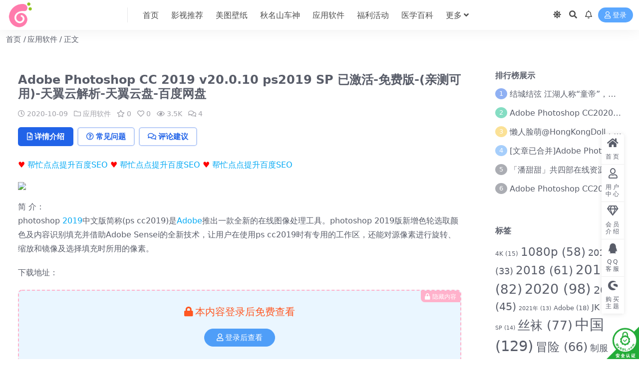

--- FILE ---
content_type: text/html; charset=UTF-8
request_url: https://www.xiaonuozi.com/2020/10/1854.html
body_size: 25547
content:
<!DOCTYPE html>
<html lang="zh-Hans" data-bs-theme="light">
<head>
	<meta http-equiv="Content-Type" content="text/html; charset=UTF-8">
	<meta name="viewport" content="width=device-width, initial-scale=1">
	<link rel="profile" href="https://gmpg.org/xfn/11">
	<meta name='robots' content='index, follow, max-image-preview:large, max-snippet:-1, max-video-preview:-1' />
	<style>img:is([sizes="auto" i], [sizes^="auto," i]) { contain-intrinsic-size: 3000px 1500px }</style>
	
	<!-- This site is optimized with the Yoast SEO Premium plugin v18.7 (Yoast SEO v26.8) - https://yoast.com/product/yoast-seo-premium-wordpress/ -->
	<title>Adobe Photoshop CC 2019 v20.0.10 ps2019 SP 已激活-免费版-(亲测可用)-天翼云解析-天翼云盘-百度网盘 - 懒人脸萌</title><style id="rocket-critical-css">.fa,.fab,.far,.fas{-moz-osx-font-smoothing:grayscale;-webkit-font-smoothing:antialiased;display:inline-block;font-style:normal;font-variant:normal;text-rendering:auto;line-height:1}.fa-angle-down:before{content:"\f107"}.fa-bars:before{content:"\f0c9"}.fa-caret-up:before{content:"\f0d8"}.fa-clock:before{content:"\f017"}.fa-comment-dots:before{content:"\f4ad"}.fa-comments:before{content:"\f086"}.fa-eye:before{content:"\f06e"}.fa-file-alt:before{content:"\f15c"}.fa-folder:before{content:"\f07b"}.fa-gem:before{content:"\f3a5"}.fa-heart:before{content:"\f004"}.fa-home:before{content:"\f015"}.fa-layer-group:before{content:"\f5fd"}.fa-moon:before{content:"\f186"}.fa-qq:before{content:"\f1d6"}.fa-question-circle:before{content:"\f059"}.fa-search:before{content:"\f002"}.fa-shopware:before{content:"\f5b5"}.fa-star:before{content:"\f005"}.fa-sun:before{content:"\f185"}.fa-times:before{content:"\f00d"}.fa-user:before{content:"\f007"}@font-face{font-family:"Font Awesome 5 Brands";font-style:normal;font-weight:400;font-display:block;src:url(https://www.xiaonuozi.com/wp-content/themes/ripro-v5/assets/css/font-awesome/webfonts/fa-brands-400.eot);src:url(https://www.xiaonuozi.com/wp-content/themes/ripro-v5/assets/css/font-awesome/webfonts/fa-brands-400.eot?#iefix) format("embedded-opentype"),url(https://www.xiaonuozi.com/wp-content/themes/ripro-v5/assets/css/font-awesome/webfonts/fa-brands-400.woff2) format("woff2"),url(https://www.xiaonuozi.com/wp-content/themes/ripro-v5/assets/css/font-awesome/webfonts/fa-brands-400.woff) format("woff"),url(https://www.xiaonuozi.com/wp-content/themes/ripro-v5/assets/css/font-awesome/webfonts/fa-brands-400.ttf) format("truetype"),url(https://www.xiaonuozi.com/wp-content/themes/ripro-v5/assets/css/font-awesome/webfonts/fa-brands-400.svg#fontawesome) format("svg")}.fab{font-family:"Font Awesome 5 Brands"}@font-face{font-family:"Font Awesome 5 Free";font-style:normal;font-weight:400;font-display:block;src:url(https://www.xiaonuozi.com/wp-content/themes/ripro-v5/assets/css/font-awesome/webfonts/fa-regular-400.eot);src:url(https://www.xiaonuozi.com/wp-content/themes/ripro-v5/assets/css/font-awesome/webfonts/fa-regular-400.eot?#iefix) format("embedded-opentype"),url(https://www.xiaonuozi.com/wp-content/themes/ripro-v5/assets/css/font-awesome/webfonts/fa-regular-400.woff2) format("woff2"),url(https://www.xiaonuozi.com/wp-content/themes/ripro-v5/assets/css/font-awesome/webfonts/fa-regular-400.woff) format("woff"),url(https://www.xiaonuozi.com/wp-content/themes/ripro-v5/assets/css/font-awesome/webfonts/fa-regular-400.ttf) format("truetype"),url(https://www.xiaonuozi.com/wp-content/themes/ripro-v5/assets/css/font-awesome/webfonts/fa-regular-400.svg#fontawesome) format("svg")}.fab,.far{font-weight:400}@font-face{font-family:"Font Awesome 5 Free";font-style:normal;font-weight:900;font-display:block;src:url(https://www.xiaonuozi.com/wp-content/themes/ripro-v5/assets/css/font-awesome/webfonts/fa-solid-900.eot);src:url(https://www.xiaonuozi.com/wp-content/themes/ripro-v5/assets/css/font-awesome/webfonts/fa-solid-900.eot?#iefix) format("embedded-opentype"),url(https://www.xiaonuozi.com/wp-content/themes/ripro-v5/assets/css/font-awesome/webfonts/fa-solid-900.woff2) format("woff2"),url(https://www.xiaonuozi.com/wp-content/themes/ripro-v5/assets/css/font-awesome/webfonts/fa-solid-900.woff) format("woff"),url(https://www.xiaonuozi.com/wp-content/themes/ripro-v5/assets/css/font-awesome/webfonts/fa-solid-900.ttf) format("truetype"),url(https://www.xiaonuozi.com/wp-content/themes/ripro-v5/assets/css/font-awesome/webfonts/fa-solid-900.svg#fontawesome) format("svg")}.fa,.far,.fas{font-family:"Font Awesome 5 Free"}.fa,.fas{font-weight:900}.fa.fa-comments-o{font-family:"Font Awesome 5 Free";font-weight:400}.fa.fa-comments-o:before{content:"\f086"}.fa.fa-bell-o{font-family:"Font Awesome 5 Free";font-weight:400}.fa.fa-bell-o:before{content:"\f0f3"}.fa.fa-diamond{font-family:"Font Awesome 5 Free";font-weight:400}.fa.fa-diamond:before{content:"\f3a5"}:root,[data-bs-theme=light]{--ri-blue:#2163e8;--ri-indigo:#6610f2;--ri-purple:#6f42c1;--ri-pink:#e83e8c;--ri-red:#d6293e;--ri-orange:#fd7e14;--ri-yellow:#f7c32e;--ri-green:#0cbc87;--ri-teal:#20c997;--ri-cyan:#4f9ef8;--ri-black:#000;--ri-white:#fff;--ri-gray:#595d69;--ri-gray-dark:#191a1f;--ri-gray-100:#f7f8f9;--ri-gray-200:#f0f1f3;--ri-gray-300:#dfe0e5;--ri-gray-400:#d0d4d9;--ri-gray-500:#a1a1a8;--ri-gray-600:#595d69;--ri-gray-700:#29292e;--ri-gray-800:#191a1f;--ri-gray-900:#0f0f10;--ri-primary:#2163e8;--ri-secondary:#595d69;--ri-success:#0cbc87;--ri-info:#4f9ef8;--ri-warning:#f7c32e;--ri-danger:#d6293e;--ri-white:#fff;--ri-light:#f7f8f9;--ri-dark:#191a1f;--ri-primary-rgb:33,99,232;--ri-secondary-rgb:89,93,105;--ri-success-rgb:12,188,135;--ri-info-rgb:79,158,248;--ri-warning-rgb:247,195,46;--ri-danger-rgb:214,41,62;--ri-white-rgb:255,255,255;--ri-light-rgb:247,248,249;--ri-dark-rgb:25,26,31;--ri-primary-text:#1a4fba;--ri-secondary-text:#595d69;--ri-success-text:#0a966c;--ri-info-text:#2f5f95;--ri-warning-text:#94751c;--ri-danger-text:#ab2132;--ri-light-text:#595d69;--ri-dark-text:#29292e;--ri-primary-bg-subtle:#d3e0fa;--ri-secondary-bg-subtle:#f7f8f9;--ri-success-bg-subtle:#cef2e7;--ri-info-bg-subtle:#dcecfe;--ri-warning-bg-subtle:#fdf3d5;--ri-danger-bg-subtle:#f7d4d8;--ri-light-bg-subtle:#fbfcfc;--ri-dark-bg-subtle:#d0d4d9;--ri-primary-border-subtle:#a6c1f6;--ri-secondary-border-subtle:#f0f1f3;--ri-success-border-subtle:#9ee4cf;--ri-info-border-subtle:#b9d8fc;--ri-warning-border-subtle:#fce7ab;--ri-danger-border-subtle:#efa9b2;--ri-light-border-subtle:#f0f1f3;--ri-dark-border-subtle:#a1a1a8;--ri-white-rgb:255,255,255;--ri-black-rgb:0,0,0;--ri-body-color-rgb:89,93,105;--ri-body-bg-rgb:237,237,237;--ri-font-sans-serif:system-ui,-apple-system,"Segoe UI",Roboto,"Helvetica Neue","Noto Sans","Liberation Sans",Arial,sans-serif,"Apple Color Emoji","Segoe UI Emoji","Segoe UI Symbol","Noto Color Emoji";--ri-font-monospace:SFMono-Regular,Menlo,Monaco,Consolas,"Liberation Mono","Courier New",monospace;--ri-gradient:linear-gradient(180deg, rgba(255, 255, 255, 0.15), rgba(255, 255, 255, 0));--ri-body-font-family:var(--ri-font-sans-serif);--ri-body-font-size:0.9375rem;--ri-body-font-weight:500;--ri-body-line-height:1.5;--ri-body-color:#595d69;--ri-emphasis-color:#000;--ri-emphasis-color-rgb:0,0,0;--ri-secondary-color:rgba(89, 93, 105, 0.75);--ri-secondary-color-rgb:89,93,105;--ri-secondary-bg:#f0f1f3;--ri-secondary-bg-rgb:240,241,243;--ri-tertiary-color:rgba(89, 93, 105, 0.5);--ri-tertiary-color-rgb:89,93,105;--ri-tertiary-bg:#f7f8f9;--ri-tertiary-bg-rgb:247,248,249;--ri-body-bg:#ededed;--ri-body-bg-rgb:237,237,237;--ri-link-color:#595d69;--ri-link-color-rgb:89,93,105;--ri-link-decoration:none;--ri-link-hover-color:#09090b;--ri-link-hover-color-rgb:9,9,11;--ri-link-hover-decoration:none;--ri-code-color:#e83e8c;--ri-highlight-bg:#fdf3d5;--ri-border-width:1px;--ri-border-style:solid;--ri-border-color:rgba(0, 0, 0, 0.1);--ri-border-color-translucent:rgba(0, 0, 0, 0.175);--ri-border-radius:0.25rem;--ri-border-radius-sm:0.2rem;--ri-border-radius-lg:0.7rem;--ri-border-radius-xl:1rem;--ri-border-radius-2xl:2rem;--ri-border-radius-pill:50rem;--ri-box-shadow:0 0.125rem 1rem rgba(var(--ri-body-color-rgb), 0.075);--ri-box-shadow-sm:0 0.125rem 0.25rem rgba(var(--ri-body-color-rgb), 0.075);--ri-box-shadow-lg:0 1rem 3rem rgba(var(--ri-body-color-rgb), 0.175);--ri-box-shadow-inset:inset 0 1px 2px rgba(var(--ri-body-color-rgb), 0.075);--ri-emphasis-color:#000;--ri-form-control-bg:var(--ri-body-bg);--ri-form-control-disabled-bg:var(--ri-secondary-bg);--ri-highlight-bg:#fdf3d5;--ri-breakpoint-xs:0;--ri-breakpoint-sm:576px;--ri-breakpoint-md:768px;--ri-breakpoint-lg:992px;--ri-breakpoint-xl:1200px;--ri-breakpoint-xxl:1400px}*,::after,::before{-webkit-box-sizing:border-box;box-sizing:border-box}body{margin:0;font-family:var(--ri-body-font-family);font-size:var(--ri-body-font-size);font-weight:var(--ri-body-font-weight);line-height:var(--ri-body-line-height);color:var(--ri-body-color);text-align:var(--ri-body-text-align);background-color:var(--ri-body-bg);-webkit-text-size-adjust:100%}h1,h2,h3,h5{margin-top:0;margin-bottom:.5rem;font-weight:500;line-height:1.2;color:var(--ri-heading-color,inherit)}h1{font-size:calc(1.359375rem + 1.3125vw)}h2{font-size:calc(1.3125rem + .75vw)}h3{font-size:calc(1.2890625rem + .46875vw)}h5{font-size:1.171875rem}p{margin-top:0;margin-bottom:1rem}ol,ul{padding-left:2rem}ol,ul{margin-top:0;margin-bottom:1rem}ul ul{margin-bottom:0}small{font-size:.875em}a{color:rgba(var(--ri-link-color-rgb),var(--ri-link-opacity,1));text-decoration:none}a:not([href]):not([class]){color:inherit;text-decoration:none}img{vertical-align:middle}button{border-radius:0}button,input,select{margin:0;font-family:inherit;font-size:inherit;line-height:inherit}button,select{text-transform:none}select{word-wrap:normal}[type=submit],button{-webkit-appearance:button}::-moz-focus-inner{padding:0;border-style:none}::-webkit-datetime-edit-day-field,::-webkit-datetime-edit-fields-wrapper,::-webkit-datetime-edit-hour-field,::-webkit-datetime-edit-minute,::-webkit-datetime-edit-month-field,::-webkit-datetime-edit-text,::-webkit-datetime-edit-year-field{padding:0}::-webkit-inner-spin-button{height:auto}::-webkit-search-decoration{-webkit-appearance:none}::-webkit-color-swatch-wrapper{padding:0}::file-selector-button{font:inherit;-webkit-appearance:button}.container{--ri-gutter-x:1.5rem;--ri-gutter-y:0;width:100%;padding-right:calc(var(--ri-gutter-x) * .5);padding-left:calc(var(--ri-gutter-x) * .5);margin-right:auto;margin-left:auto}.row{--ri-gutter-x:1.5rem;--ri-gutter-y:0;display:-webkit-box;display:-ms-flexbox;display:flex;-ms-flex-wrap:wrap;flex-wrap:wrap;margin-top:calc(-1 * var(--ri-gutter-y));margin-right:calc(-.5 * var(--ri-gutter-x));margin-left:calc(-.5 * var(--ri-gutter-x))}.row>*{-ms-flex-negative:0;flex-shrink:0;width:100%;max-width:100%;padding-right:calc(var(--ri-gutter-x) * .5);padding-left:calc(var(--ri-gutter-x) * .5);margin-top:var(--ri-gutter-y)}.g-2{--ri-gutter-x:0.5rem}.g-2{--ri-gutter-y:0.5rem}.form-select{--ri-form-select-bg-img:url("data:image/svg+xml,%3csvg xmlns='http://www.w3.org/2000/svg' viewBox='0 0 16 16'%3e%3cpath fill='none' stroke='%23191a1f' stroke-linecap='round' stroke-linejoin='round' stroke-width='2' d='m2 5 6 6 6-6'/%3e%3c/svg%3e");display:block;width:100%;padding:.375rem 2.25rem .375rem .75rem;-moz-padding-start:calc(.75rem - 3px);font-family:none;font-size:.9375rem;font-weight:500;line-height:1.5;color:var(--ri-body-color);background-color:var(--ri-form-control-bg);background-image:var(--ri-form-select-bg-img),var(--ri-form-select-bg-icon,none);background-repeat:no-repeat;background-position:right .75rem center;background-size:16px 12px;border:var(--ri-border-width) solid var(--ri-border-color);border-radius:.25rem;-webkit-appearance:none;-moz-appearance:none;appearance:none}.form-select:-moz-focusring{color:transparent;text-shadow:0 0 0 var(--ri-body-color)}.btn{--ri-btn-padding-x:0.75rem;--ri-btn-padding-y:0.375rem;--ri-btn-font-family:none;--ri-btn-font-size:0.9375rem;--ri-btn-font-weight:500;--ri-btn-line-height:1.5;--ri-btn-color:#595d69;--ri-btn-bg:transparent;--ri-btn-border-width:var(--ri-border-width);--ri-btn-border-color:transparent;--ri-btn-border-radius:0.25rem;--ri-btn-hover-border-color:transparent;--ri-btn-box-shadow:none;--ri-btn-disabled-opacity:0.65;--ri-btn-focus-box-shadow:0 0 0 0 rgba(var(--ri-btn-focus-shadow-rgb), .5);display:inline-block;padding:var(--ri-btn-padding-y) var(--ri-btn-padding-x);font-family:var(--ri-btn-font-family);font-size:var(--ri-btn-font-size);font-weight:var(--ri-btn-font-weight);line-height:var(--ri-btn-line-height);color:var(--ri-btn-color);text-align:center;vertical-align:middle;border:var(--ri-btn-border-width) solid var(--ri-btn-border-color);border-radius:var(--ri-btn-border-radius);background-color:var(--ri-btn-bg)}.btn-dark{--ri-btn-color:#fff;--ri-btn-bg:#191a1f;--ri-btn-border-color:#191a1f;--ri-btn-hover-color:#fff;--ri-btn-hover-bg:#3c3c41;--ri-btn-hover-border-color:#303135;--ri-btn-focus-shadow-rgb:60,60,65;--ri-btn-active-color:#fff;--ri-btn-active-bg:#47484c;--ri-btn-active-border-color:#303135;--ri-btn-active-shadow:none;--ri-btn-disabled-color:#fff;--ri-btn-disabled-bg:#191a1f;--ri-btn-disabled-border-color:#191a1f}.btn-sm{--ri-btn-padding-y:0.25rem;--ri-btn-padding-x:0.5rem;--ri-btn-font-size:0.8203125rem;--ri-btn-border-radius:0.2rem}.fade:not(.show){opacity:0}.list-group{--ri-list-group-color:var(--ri-body-color);--ri-list-group-bg:var(--ri-body-bg);--ri-list-group-border-color:var(--ri-border-color);--ri-list-group-border-width:var(--ri-border-width);--ri-list-group-border-radius:var(--ri-border-radius);--ri-list-group-item-padding-x:1rem;--ri-list-group-item-padding-y:0.5rem;--ri-list-group-action-color:var(--ri-secondary-color);--ri-list-group-action-hover-color:var(--ri-emphasis-color);--ri-list-group-action-hover-bg:var(--ri-tertiary-bg);--ri-list-group-action-active-color:var(--ri-body-color);--ri-list-group-action-active-bg:var(--ri-secondary-bg);--ri-list-group-disabled-color:var(--ri-secondary-color);--ri-list-group-disabled-bg:var(--ri-body-bg);--ri-list-group-active-color:#fff;--ri-list-group-active-bg:#2163e8;--ri-list-group-active-border-color:#2163e8;display:-webkit-box;display:-ms-flexbox;display:flex;-webkit-box-orient:vertical;-webkit-box-direction:normal;-ms-flex-direction:column;flex-direction:column;padding-left:0;margin-bottom:0;border-radius:var(--ri-list-group-border-radius)}.list-group-numbered{list-style-type:none;counter-reset:section}.list-group-numbered>.list-group-item::before{content:counters(section,".") ". ";counter-increment:section}.list-group-item{position:relative;display:block;padding:var(--ri-list-group-item-padding-y) var(--ri-list-group-item-padding-x);color:var(--ri-list-group-color);background-color:var(--ri-list-group-bg);border:var(--ri-list-group-border-width) solid var(--ri-list-group-border-color)}.list-group-item:first-child{border-top-left-radius:inherit;border-top-right-radius:inherit}.list-group-item:last-child{border-bottom-right-radius:inherit;border-bottom-left-radius:inherit}.list-group-item+.list-group-item{border-top-width:0}.list-group-item-info{--ri-list-group-color:var(--ri-info-text);--ri-list-group-bg:var(--ri-info-bg-subtle);--ri-list-group-border-color:var(--ri-info-border-subtle)}.d-block{display:block!important}.d-flex{display:-webkit-box!important;display:-ms-flexbox!important;display:flex!important}.d-none{display:none!important}.h-100{height:100%!important}.justify-content-center{-webkit-box-pack:center!important;-ms-flex-pack:center!important;justify-content:center!important}.justify-content-between{-webkit-box-pack:justify!important;-ms-flex-pack:justify!important;justify-content:space-between!important}.align-items-start{-webkit-box-align:start!important;-ms-flex-align:start!important;align-items:flex-start!important}.align-content-center{-ms-flex-line-pack:center!important;align-content:center!important}.mt-2{margin-top:.5rem!important}.me-1{margin-right:.25rem!important}.me-auto{margin-right:auto!important}.mb-0{margin-bottom:0!important}.mb-2{margin-bottom:.5rem!important}.mb-5{margin-bottom:3rem!important}.ms-2{margin-left:.5rem!important}.px-4{padding-right:1.5rem!important;padding-left:1.5rem!important}.py-2{padding-top:.5rem!important;padding-bottom:.5rem!important}.fw-bold{font-weight:700!important}.text-muted{--ri-text-opacity:1;color:var(--ri-secondary-color)!important}.bg-white{--ri-bg-opacity:1;background-color:rgba(var(--ri-white-rgb),var(--ri-bg-opacity))!important}.rounded-pill{border-radius:var(--ri-border-radius-pill)!important}.site-header{-webkit-backface-visibility:hidden;background-color:#fff;color:#4d4d4d;-webkit-box-shadow:0 0 30px rgba(0,0,0,.07);box-shadow:0 0 30px rgba(0,0,0,.07);left:0;position:absolute;right:0;top:0;z-index:80}.header-gap{height:60px}.navbar{-webkit-box-align:center;-ms-flex-align:center;align-items:center;display:-webkit-box;display:-ms-flexbox;display:flex;height:60px;position:relative}.navbar .logo{margin-right:12px}.navbar .sep{display:none;height:100%;margin:0 20px;width:1px}.navbar .sep:after{background-color:rgba(25,26,31,.1);content:"";height:50%;margin:auto;width:100%}.navbar .nav-list{margin:0;padding:0;white-space:nowrap}.navbar .nav-list a{color:#4d4d4d}.navbar .nav-list .menu-item{display:inline-block;position:relative}.navbar .nav-list .menu-item>a{display:block}.navbar .nav-list .menu-item.menu-item-has-children>a:after{content:"\f107";font-family:"Font Awesome 5 Free";font-weight:900;margin-left:4px}.navbar .nav-list>.menu-item>a{font-size:1rem;line-height:61px;margin:0 10px}.navbar .nav-list .sub-menu{position:absolute;left:50%;top:100%;opacity:0;-webkit-transform:translate(-50%,-10px) scale(.97);transform:translate(-50%,-10px) scale(.97);list-style-type:none;visibility:hidden;width:auto;padding:.5rem;margin:-1px 0 0 0;border-radius:.3rem;-webkit-box-shadow:0 0 30px rgba(0,0,0,.07);box-shadow:0 0 30px rgba(0,0,0,.07);background-color:#fff;z-index:80}.navbar .nav-list .sub-menu:before{content:"";position:absolute;top:-19px;left:50%;margin-left:-10px;border-width:10px;border-style:solid;border-color:transparent;border-bottom-color:#fff}.navbar .nav-list .sub-menu .menu-item{display:block;padding:0}.navbar .nav-list .sub-menu .menu-item>a{font-size:initial;-webkit-box-align:center;-ms-flex-align:center;align-items:center;display:-webkit-box;display:-ms-flexbox;display:flex;padding:10px 20px}.navbar .nav-list .sub-menu .menu-item.menu-item-has-children>a{-webkit-box-pack:justify;-ms-flex-pack:justify;justify-content:space-between}.navbar .nav-list .sub-menu .menu-item.menu-item-has-children>a:after{content:"\f105";line-height:1;margin-right:-4px}.navbar .nav-list .sub-menu .sub-menu{left:100%;top:0;margin:0;-webkit-transform:translate(0,0) scale(1)!important;transform:translate(0,0) scale(1)!important}.navbar .nav-list .sub-menu .sub-menu:before{display:none}.navbar .navbar-search{position:absolute;left:0;top:0;right:0;bottom:0;width:100%;height:100%;display:-webkit-box;display:-ms-flexbox;display:flex;-webkit-box-pack:center;-ms-flex-pack:center;justify-content:center;-webkit-box-align:center;-ms-flex-align:center;align-items:center;z-index:1;visibility:hidden;opacity:0;-webkit-transform:translateY(-50%);transform:translateY(-50%)}.navbar .navbar-search .search-form{color:#595d69}.navbar .actions{display:-webkit-box;display:-ms-flexbox;display:flex;-webkit-box-flex:1;-ms-flex-positive:1;flex-grow:1;-webkit-box-pack:end;-ms-flex-pack:end;justify-content:flex-end;-webkit-box-align:center;-ms-flex-align:center;align-items:center;white-space:nowrap}.navbar .actions>*+*{margin-left:.5rem}.navbar .actions .action-btn{display:inline-block;padding:.25rem;font-family:none;font-size:1rem;line-height:1.5;text-align:center;vertical-align:middle;color:#4d4d4d}.navbar .actions .action-btn.login-btn{background-color:rgba(3,121,255,.65);color:#fff;padding:.2rem .75rem;font-size:.875rem;border-radius:20px}.navbar .actions .action-btn.toggle-color{position:relative}.navbar .actions .action-btn.toggle-color>span{display:none}.navbar .actions .action-btn.toggle-color>span.show{display:inline-block}.burger{z-index:1;position:relative;-webkit-box-align:center;-ms-flex-align:center;align-items:center;-webkit-box-pack:center;-ms-flex-pack:center;justify-content:center;width:30px;height:30px;border-radius:.2rem}.off-canvas .canvas-close{z-index:1;-webkit-box-align:center;-ms-flex-align:center;align-items:center;-webkit-box-pack:center;-ms-flex-pack:center;justify-content:center;border-radius:.2rem;color:#595d69;display:-webkit-box;display:-ms-flexbox;display:flex;font-size:1rem;height:30px;width:30px}.logo-wrapper{position:relative}.logo.regular{min-width:100px;max-height:60px;width:auto}.slicknav_menu{position:relative}.slicknav_menu li{list-style:none;list-style-type:none;margin:0;padding:0}.slicknav_menu .slicknav_nav{padding:10px;width:100%;position:relative;overflow:hidden;display:-ms-flexbox;display:-webkit-box!important;display:flex!important;-ms-flex-wrap:wrap;flex-wrap:wrap}.slicknav_menu .slicknav_nav li.slicknav_parent{-ms-flex:0 0 100%;-webkit-box-flex:0;flex:0 0 100%;max-width:100%}.slicknav_menu .slicknav_nav>li{width:100%;padding:.25rem;max-width:100%;overflow:hidden;text-overflow:ellipsis}.slicknav_menu .slicknav_nav .menu-item>a{display:-webkit-box;display:-ms-flexbox;display:flex;-webkit-box-align:center;-ms-flex-align:center;align-items:center;-webkit-box-pack:center;-ms-flex-pack:center;justify-content:center;line-height:1;outline:0;padding:12px 15px;border-radius:2px;overflow:hidden;text-overflow:ellipsis;white-space:nowrap;background:#f7f7f7}.slicknav_menu .slicknav_nav .sub-menu{border-radius:0 0 2px 2px;overflow:hidden;background:#eaeaea;padding:5px;position:relative}.slicknav_menu .slicknav_nav .sub-menu>li{width:100%;float:none}.slicknav_menu .slicknav_nav .sub-menu>li>a{border:none;border-radius:0;line-height:1;background:#f7f7f7;margin:10px 5px;border-radius:4px;padding:10px 5px}.slicknav_menu .slicknav_nav .sub-menu .sub-menu{width:100%}.slicknav_menu .slicknav_nav .sub-menu .sub-menu li{width:100%;float:none}.slicknav_menu .slicknav_nav .slicknav_arrow{-webkit-box-flex:1;-ms-flex:1;flex:1;text-align:right}.off-canvas{background-color:#fff;height:100vh;overflow-y:scroll;padding:20px 0;position:fixed;right:0;top:0;-webkit-transform:translateX(320px);transform:translateX(320px);width:320px;z-index:90;-webkit-overflow-scrolling:touch}.off-canvas .logo-wrapper{display:-webkit-box;display:-ms-flexbox;display:flex;-webkit-box-pack:center;-ms-flex-pack:center;justify-content:center;margin-bottom:1rem}.off-canvas .canvas-close{position:absolute;right:15px;top:15px}body:not(.canvas-visible) .off-canvas{visibility:hidden}.dimmer{bottom:0;display:none;left:0;position:fixed;right:0;top:0;background:rgba(0,0,0,.7);-webkit-backdrop-filter:blur(5px);backdrop-filter:blur(5px);z-index:90}.sidebar{position:relative}.sidebar .widget{position:relative;border-radius:.25rem;background-color:#fff;overflow:hidden;padding:1.25rem;margin-bottom:1.5rem}.sidebar .widget .widget-title{font-size:1rem;margin-bottom:1rem;font-weight:600}.article-header{margin-bottom:1rem}.article-header .post-title{font-size:1.5rem;font-weight:600}.article-header .article-meta{font-size:.875rem}.article-header .article-meta a,.article-header .article-meta span{color:#a1a1a8}.article-header .article-meta>span+span{margin-left:8px}.post-content{position:relative;margin-bottom:20px;font-size:16px;line-height:1.8}.post-content a:not(.btn){color:#03a9f4}.post-content p{margin-bottom:20px;line-height:1.8;word-wrap:break-word}.post-content img{max-width:100%;vertical-align:top;height:auto}.post-content .aligncenter{display:block;clear:both;margin:0 auto}#comments{position:relative;padding:1.5rem;border-radius:.25rem;background-color:#fff;margin-top:1.5rem}#comments .comments-title{display:-webkit-box;display:-ms-flexbox;display:flex;-webkit-box-align:center;-ms-flex-align:center;align-items:center;font-size:1.25rem;font-weight:700;margin-bottom:1rem}#comments .comment-respond{position:relative}#comments .comment-reply-title{display:inline-block;margin:0;font-size:.875rem;position:absolute;bottom:0;left:0;z-index:1;padding:.5rem;background-color:rgba(214,41,62,.1);border-radius:.3rem;line-height:1}#comments .comment-reply-title #cancel-comment-reply-link{margin-left:.5rem;font-size:.875rem;text-decoration:underline}.single-content-nav{margin-bottom:1.5rem}.single-content-nav .nav-pills{display:-webkit-box;display:-ms-flexbox;display:flex;-ms-flex-wrap:wrap;flex-wrap:wrap;padding-left:0;margin-bottom:0;list-style:none;margin:0}.single-content-nav .nav-item:not(:last-child){margin-right:.5rem}.single-content-nav .nav-item .nav-link{display:inline-block;line-height:1.2;font-weight:600;border-radius:.35rem;padding:.5rem 1rem;background-color:transparent;border:solid 2px rgba(33,99,232,.31);color:var(--ri-primary)}.single-content-nav .nav-item .nav-link.active{color:#fff;background-color:var(--ri-primary);border-color:transparent}.tab-content>.tab-pane{display:none}.tab-content>.active{display:block}.tab-content #comments{padding:0}::-webkit-scrollbar{background-color:rgba(25,25,25,.1);width:8px;height:8px}::-webkit-scrollbar-thumb{background-color:rgba(25,25,25,.8);border-radius:6px}.search-select ::-webkit-scrollbar{background-color:rgba(25,25,25,.1);width:4px;height:4px}.search-select ::-webkit-scrollbar-thumb{background-color:rgba(189,189,189,.8);border-radius:6px}img{vertical-align:middle;max-width:100%}.card{position:relative;overflow:hidden;padding:1.5rem;border-radius:.25rem;background-color:#fff}.search-form{width:100%;margin:0 auto;margin:1rem auto;border-radius:.3rem;background-color:#fff;-webkit-box-shadow:0 0 0 5px rgba(0,0,0,.1);box-shadow:0 0 0 5px rgba(0,0,0,.1);border-radius:60px}.search-form>form{display:-webkit-box;display:-ms-flexbox;display:flex;-webkit-box-align:center;-ms-flex-align:center;align-items:center;width:100%}.search-form .search-select{max-width:160px}.search-form .search-select .form-select{border:0;border-radius:0;font-size:1rem;color:inherit;background-color:transparent;padding:.5rem 2.25rem .5rem 1rem}.search-form .search-select .form-select>.level-0,.search-form .search-select .form-select>option{font-size:1rem}.search-form .search-fields{position:relative;overflow:hidden;-webkit-box-flex:1;-ms-flex:1 1 auto;flex:1 1 auto;font-size:1rem}.search-form .search-fields input{position:relative;display:block;line-height:1.5;padding:.5rem 2.25rem .5rem 1rem;width:100%;border:0;margin:0;outline:0;color:inherit;background-color:transparent;-webkit-appearance:none}.search-form .search-fields input::-webkit-input-placeholder{color:#a1a1a8}.search-form .search-fields button{position:absolute;right:0;top:0;border:none!important;background:0 0!important;line-height:1.5;height:100%;padding:0 1rem;opacity:.65}.breadcrumb{-webkit-box-align:center;-ms-flex-align:center;align-items:center;display:-webkit-box;display:-ms-flexbox;display:flex;margin:0;padding:0}.breadcrumb>li{margin-right:.8rem;position:relative;list-style:none}.breadcrumb>li:not(:last-child)::after{position:absolute;right:0;top:0;-webkit-transform:translate(.6rem,0);transform:translate(.6rem,0);content:"/"}.rollbar{position:fixed;right:30px;bottom:90px;z-index:80;visibility:visible;opacity:1}.rollbar .actions{position:relative;width:100%;-webkit-box-shadow:0 0 10px rgba(0,0,0,.1);box-shadow:0 0 10px rgba(0,0,0,.1);border-radius:5px;list-style-type:none;margin:0;padding:0;overflow:hidden}.rollbar .actions li{position:relative;background:#fff}.rollbar .actions li>a{display:block;padding:8px 0;position:relative;border:0;opacity:1;width:45px;text-align:center;height:auto;color:#595d69;border-bottom:1px solid #eee}.rollbar .actions li>a>i{font-size:1.25rem;display:block;margin-bottom:10px}.rollbar .actions li>a>span{font-size:.75rem;padding:0 5px;letter-spacing:3px;display:block;margin-top:2px;text-align:center;line-height:1.2;position:relative;color:#595d69}.back-top{position:fixed!important;bottom:30px;right:30px;display:block;z-index:80;visibility:hidden;opacity:0;-webkit-transform:translateY(50%);transform:translateY(50%);background:#fff;color:#595d69;border-radius:5px;width:45px;height:45px;line-height:40px;text-align:center;-webkit-box-shadow:0 0 10px rgba(0,0,0,.1);box-shadow:0 0 10px rgba(0,0,0,.1)}.back-top i{font-size:1.5rem;vertical-align:middle}.m-navbar{display:none;z-index:1040;position:fixed;bottom:0;left:0;right:0;background-color:#fff;padding:5px 0}.m-navbar:before{content:"1";color:transparent;position:absolute;left:0;top:0;width:100%;height:1px;background-color:rgba(0,0,0,.1);display:block;overflow:hidden;-webkit-transform-origin:50% 0;transform-origin:50% 0;-webkit-transform:scaleY(.5);transform:scaleY(.5)}.m-navbar ul{display:-webkit-box;display:-ms-flexbox;display:flex;text-align:center;padding:0;margin:0;list-style:none;-webkit-box-align:center;-ms-flex-align:center;align-items:center}.m-navbar li{-webkit-box-flex:1;-ms-flex:1;flex:1;text-align:center;font-size:12px}.m-navbar li a{display:block;margin-top:5px}.m-navbar li a>i{margin-bottom:0;display:block;font-size:20px}@media (prefers-reduced-motion:no-preference){:root{scroll-behavior:smooth}}@media (min-width:576px){.container{max-width:540px}.mt-sm-4{margin-top:1.5rem!important}}@media (min-width:768px){.container{max-width:720px}.col-md-12{-webkit-box-flex:0;-ms-flex:0 0 auto;flex:0 0 auto;width:100%}.g-md-3{--ri-gutter-x:1rem}.g-md-3{--ri-gutter-y:1rem}.d-md-inline-block{display:inline-block!important}.d-md-flex{display:-webkit-box!important;display:-ms-flexbox!important;display:flex!important}.navbar .sep{display:-webkit-box;display:-ms-flexbox;display:flex}}@media (min-width:992px){.container{max-width:960px}.col-lg-3{-webkit-box-flex:0;-ms-flex:0 0 auto;flex:0 0 auto;width:25%}.col-lg-9{-webkit-box-flex:0;-ms-flex:0 0 auto;flex:0 0 auto;width:75%}.g-lg-4{--ri-gutter-x:1.5rem}.g-lg-4{--ri-gutter-y:1.5rem}.d-lg-block{display:block!important}.d-lg-none{display:none!important}.mb-lg-3{margin-bottom:1rem!important}.search-form .search-fields,.search-form .search-select .form-select{font-size:1.25rem}}@media (min-width:1200px){h1{font-size:2.34375rem}h2{font-size:1.875rem}h3{font-size:1.640625rem}.container{max-width:1140px}}@media (max-width:767.98px){.sidebar .widget{padding:1rem;margin-bottom:1rem}.rollbar{display:none}.back-top{display:none;bottom:10px;right:20px}.m-navbar{display:block}}@media (max-width:575.98px){.post-content{position:relative}.article-header .post-title{font-size:1.25rem}.article-header .article-meta{font-size:.75rem}.single-content-nav .nav-item:not(:last-child){margin-right:.3rem}.single-content-nav .nav-item .nav-link{font-size:.875rem;padding:.4rem .5rem}.card{padding:1rem}}</style>
	<link rel="canonical" href="https://www.xiaonuozi.com/2020/10/1854.html" />
	<meta property="og:locale" content="zh_CN" />
	<meta property="og:type" content="article" />
	<meta property="og:title" content="Adobe Photoshop CC 2019 v20.0.10 ps2019 SP 已激活-免费版-(亲测可用)-天翼云解析-天翼云盘-百度网盘" />
	<meta property="og:description" content="　　photoshop 2019中文版简称(ps cc2019)是Adobe推出一款全新的在线图像处理工具。photoshop 2019版新增色轮选取颜色及内容识别填充并借助Adobe Sensei的全新技术，让用户在使用ps cc2019时有专用的工作区，还能对源像素进行旋转、缩放和镜像及选择填充时所用的像素。" />
	<meta property="og:url" content="https://www.xiaonuozi.com/2020/10/1854.html" />
	<meta property="og:site_name" content="懒人脸萌" />
	<meta property="article:published_time" content="2020-10-09T10:47:06+00:00" />
	<meta property="article:modified_time" content="2025-09-25T09:12:34+00:00" />
	<meta property="og:image" content="https://origin.picgo.net/2025/09/25/925652c3dbb4bfc052d9.jpg" />
	<meta property="og:image:width" content="829" />
	<meta property="og:image:height" content="497" />
	<meta property="og:image:type" content="image/jpeg" />
	<meta name="author" content="懒人脸萌" />
	<meta name="twitter:card" content="summary_large_image" />
	<meta name="twitter:label1" content="作者" />
	<meta name="twitter:data1" content="懒人脸萌" />
	<meta name="twitter:label2" content="预计阅读时间" />
	<meta name="twitter:data2" content="1 分" />
	<script type="application/ld+json" class="yoast-schema-graph">{"@context":"https://schema.org","@graph":[{"@type":"Article","@id":"https://www.xiaonuozi.com/2020/10/1854.html#article","isPartOf":{"@id":"https://www.xiaonuozi.com/2020/10/1854.html"},"author":{"name":"懒人脸萌","@id":"https://www.xiaonuozi.com/#/schema/person/657b1108db2ec723be3fe2a6b152ffd9"},"headline":"Adobe Photoshop CC 2019 v20.0.10 ps2019 SP 已激活-免费版-(亲测可用)-天翼云解析-天翼云盘-百度网盘","datePublished":"2020-10-09T10:47:06+00:00","dateModified":"2025-09-25T09:12:34+00:00","mainEntityOfPage":{"@id":"https://www.xiaonuozi.com/2020/10/1854.html"},"wordCount":46,"commentCount":4,"image":{"@id":"https://www.xiaonuozi.com/2020/10/1854.html#primaryimage"},"thumbnailUrl":"https://origin.picgo.net/2025/09/25/925652c3dbb4bfc052d9.jpg","keywords":["2019","Adobe","Photoshop","PS","SP","已激活"],"articleSection":["应用软件"],"inLanguage":"zh-Hans","potentialAction":[{"@type":"CommentAction","name":"Comment","target":["https://www.xiaonuozi.com/2020/10/1854.html#respond"]}]},{"@type":"WebPage","@id":"https://www.xiaonuozi.com/2020/10/1854.html","url":"https://www.xiaonuozi.com/2020/10/1854.html","name":"Adobe Photoshop CC 2019 v20.0.10 ps2019 SP 已激活-免费版-(亲测可用)-天翼云解析-天翼云盘-百度网盘 - 懒人脸萌","isPartOf":{"@id":"https://www.xiaonuozi.com/#website"},"primaryImageOfPage":{"@id":"https://www.xiaonuozi.com/2020/10/1854.html#primaryimage"},"image":{"@id":"https://www.xiaonuozi.com/2020/10/1854.html#primaryimage"},"thumbnailUrl":"https://origin.picgo.net/2025/09/25/925652c3dbb4bfc052d9.jpg","datePublished":"2020-10-09T10:47:06+00:00","dateModified":"2025-09-25T09:12:34+00:00","author":{"@id":"https://www.xiaonuozi.com/#/schema/person/657b1108db2ec723be3fe2a6b152ffd9"},"breadcrumb":{"@id":"https://www.xiaonuozi.com/2020/10/1854.html#breadcrumb"},"inLanguage":"zh-Hans","potentialAction":[{"@type":"ReadAction","target":["https://www.xiaonuozi.com/2020/10/1854.html"]}]},{"@type":"ImageObject","inLanguage":"zh-Hans","@id":"https://www.xiaonuozi.com/2020/10/1854.html#primaryimage","url":"https://origin.picgo.net/2025/09/25/925652c3dbb4bfc052d9.jpg","contentUrl":"https://origin.picgo.net/2025/09/25/925652c3dbb4bfc052d9.jpg","width":829,"height":497},{"@type":"BreadcrumbList","@id":"https://www.xiaonuozi.com/2020/10/1854.html#breadcrumb","itemListElement":[{"@type":"ListItem","position":1,"name":"首页","item":"https://www.xiaonuozi.com/"},{"@type":"ListItem","position":2,"name":"Adobe Photoshop CC 2019 v20.0.10 ps2019 SP 已激活-免费版-(亲测可用)-天翼云解析-天翼云盘-百度网盘"}]},{"@type":"WebSite","@id":"https://www.xiaonuozi.com/#website","url":"https://www.xiaonuozi.com/","name":"懒人脸萌","description":"分享快乐(www.xiaonuozi.com)","potentialAction":[{"@type":"SearchAction","target":{"@type":"EntryPoint","urlTemplate":"https://www.xiaonuozi.com/?s={search_term_string}"},"query-input":{"@type":"PropertyValueSpecification","valueRequired":true,"valueName":"search_term_string"}}],"inLanguage":"zh-Hans"},{"@type":"Person","@id":"https://www.xiaonuozi.com/#/schema/person/657b1108db2ec723be3fe2a6b152ffd9","name":"懒人脸萌","image":{"@type":"ImageObject","inLanguage":"zh-Hans","@id":"https://www.xiaonuozi.com/#/schema/person/image/","url":"//www.xiaonuozi.com/wp-content/uploads/1234/01/1656600369-bb9d68cb6ba135e.png","contentUrl":"//www.xiaonuozi.com/wp-content/uploads/1234/01/1656600369-bb9d68cb6ba135e.png","caption":"懒人脸萌"},"description":"微信公众号-分享快乐","sameAs":["https://www.xiaonuozi.com/"],"url":"https://www.xiaonuozi.com/author/90d1871aef12f2f4"}]}</script>
	<!-- / Yoast SEO Premium plugin. -->


<meta name="keywords" content="2019,Adobe,Photoshop,PS,SP,已激活,应用软件,">
<meta name="description" content="　　photoshop 2019中文版简称(ps cc2019)是Adobe推出一款全新的在线图像处理工具。photoshop 2019版新增色轮选取颜色及内容识别填充并借助Adobe Sensei的全新技术，让用户在使用ps cc2019">
<link href="https://www.xiaonuozi.com/wp-content/themes/ripro-v2/assets/img/favicon.png" rel="icon">
<link data-minify="1" rel='preload'  href='https://www.xiaonuozi.com/wp-content/cache/min/1/wp-content/plugins/Pure%20Highlightjs-two-open/highlight/styles/Mosheng-2fc035a1d0af75b84f1c828edeca9caa.css' data-rocket-async="style" as="style" onload="this.onload=null;this.rel='stylesheet'" media='all' />
<link rel='preload'  href='https://www.xiaonuozi.com/wp-content/plugins/Pure%20Highlightjs-two-open/assets/pure-highlight.css?ver=0.1.0' data-rocket-async="style" as="style" onload="this.onload=null;this.rel='stylesheet'" media='all' />
<link data-minify="1" rel='preload'  href='https://www.xiaonuozi.com/wp-content/cache/min/1/wp-content/themes/ripro-v5/assets/css/font-awesome/css/all.min-894d99562f4e69c84d9c72214713cf89.css' data-rocket-async="style" as="style" onload="this.onload=null;this.rel='stylesheet'" media='all' />
<link rel='preload'  href='https://www.xiaonuozi.com/wp-content/themes/ripro-v5/assets/css/font-awesome/css/v4-shims.min.css?ver=5.15.4' data-rocket-async="style" as="style" onload="this.onload=null;this.rel='stylesheet'" media='all' />
<link rel='preload'  href='https://www.xiaonuozi.com/wp-content/themes/ripro-v5/assets/css/main.min.css?ver=9.3' data-rocket-async="style" as="style" onload="this.onload=null;this.rel='stylesheet'" media='all' />
<script src="https://www.xiaonuozi.com/wp-content/themes/ripro-v5/assets/js/jquery.min.js?ver=3.6.0" id="jquery-js" defer></script>
<link rel='shortlink' href='https://www.xiaonuozi.com/?p=1854' />
<script data-minify="1" charset="UTF-8" id="LA_COLLECT" src="https://www.xiaonuozi.com/wp-content/cache/min/1/js-sdk-pro.min-4806c24ad9cf03ca26d2642a2db65513.js" defer></script>
                <script>LA.init({id: "Jcy9p3GYJhgHKp4X",ck: "Jcy9p3GYJhgHKp4X"})</script><style type="text/css">
@media (min-width: 1200px){ .container-xl, .container-lg, .container-md, .container-sm, .container { max-width: 1920px; } }body{background-color: transparent;background-repeat: no-repeat;background-attachment: scroll;}

</style><style type="text/css">.heading{width:0积分;}.heading{width:1.N折;}.heading{width:0个;}</style><link rel="icon" href="https://www.xiaonuozi.com/favicon.png" sizes="32x32" />
<link rel="icon" href="https://www.xiaonuozi.com/favicon.png" sizes="192x192" />
<link rel="apple-touch-icon" href="https://www.xiaonuozi.com/favicon.png" />
<meta name="msapplication-TileImage" content="https://www.xiaonuozi.com/favicon.png" />
<script>
/*! loadCSS rel=preload polyfill. [c]2017 Filament Group, Inc. MIT License */
(function(w){"use strict";if(!w.loadCSS){w.loadCSS=function(){}}
var rp=loadCSS.relpreload={};rp.support=(function(){var ret;try{ret=w.document.createElement("link").relList.supports("preload")}catch(e){ret=!1}
return function(){return ret}})();rp.bindMediaToggle=function(link){var finalMedia=link.media||"all";function enableStylesheet(){link.media=finalMedia}
if(link.addEventListener){link.addEventListener("load",enableStylesheet)}else if(link.attachEvent){link.attachEvent("onload",enableStylesheet)}
setTimeout(function(){link.rel="stylesheet";link.media="only x"});setTimeout(enableStylesheet,3000)};rp.poly=function(){if(rp.support()){return}
var links=w.document.getElementsByTagName("link");for(var i=0;i<links.length;i++){var link=links[i];if(link.rel==="preload"&&link.getAttribute("as")==="style"&&!link.getAttribute("data-loadcss")){link.setAttribute("data-loadcss",!0);rp.bindMediaToggle(link)}}};if(!rp.support()){rp.poly();var run=w.setInterval(rp.poly,500);if(w.addEventListener){w.addEventListener("load",function(){rp.poly();w.clearInterval(run)})}else if(w.attachEvent){w.attachEvent("onload",function(){rp.poly();w.clearInterval(run)})}}
if(typeof exports!=="undefined"){exports.loadCSS=loadCSS}
else{w.loadCSS=loadCSS}}(typeof global!=="undefined"?global:this))
</script></head>

<script>
var _hmt = _hmt || [];
(function() {
  var hm = document.createElement("script");
  hm.src = "https://hm.baidu.com/hm.js?2b65dd7b2bf2d34c31811c2f9db1a1fd";
  var s = document.getElementsByTagName("script")[0]; 
  s.parentNode.insertBefore(hm, s);
})();
</script>

<script data-minify="1" charset="UTF-8" id="LA_COLLECT" src="https://www.xiaonuozi.com/wp-content/cache/min/1/js-sdk-pro.min-4806c24ad9cf03ca26d2642a2db65513.js" defer></script>
<script>LA.init({id: "Jcy9p3GYJhgHKp4X",ck: "Jcy9p3GYJhgHKp4X"})</script>

<script data-rocketlazyloadscript='https://pagead2.googlesyndication.com/pagead/js/adsbygoogle.js' data-ad-client="ca-pub-5522462783206529" async ></script>
	
</head>

<body class="wp-singular post-template-default single single-post postid-1854 single-format-standard wp-theme-ripro-v5">


<header class="site-header">

    <div class="container"> <!-- container-fluid px-lg-5 -->
	    <div class="navbar">
	      <!-- logo -->
	      <div class="logo-wrapper">
<a rel="nofollow noopener noreferrer" href="https://www.xiaonuozi.com/"><img class="logo regular" data-light="https://www.xiaonuozi.com/wp-content/themes/ripro-v5/assets/img/logo-dark.png" data-dark="https://www.xiaonuozi.com/wp-content/themes/ripro-v5/assets/img/logo-dark.png" src="https://www.xiaonuozi.com/wp-content/themes/ripro-v5/assets/img/logo-dark.png" alt="懒人脸萌"></a></div>

	      <div class="sep"></div>
	      
	      <nav class="main-menu d-none d-lg-block">
	        <ul id="header-navbar" class="nav-list"><li class="menu-item"><a href="https://www.xiaonuozi.com/">首页</a></li>
<li class="menu-item"><a href="https://www.xiaonuozi.com/new-movies">影视推荐</a></li>
<li class="menu-item"><a href="https://www.xiaonuozi.com/meitu">美图壁纸</a></li>
<li class="menu-item"><a href="https://www.xiaonuozi.com/colour">秋名山车神</a></li>
<li class="menu-item"><a href="https://www.xiaonuozi.com/software">应用软件</a></li>
<li class="menu-item"><a href="https://www.xiaonuozi.com/welfare-activities">福利活动</a></li>
<li class="menu-item"><a href="https://www.xiaonuozi.com/yixuebaike">医学百科</a></li>
<li class="menu-item menu-item-has-children"><a>更多</a>
<ul class="sub-menu">
	<li class="menu-item"><a href="https://www.xiaonuozi.com/worth-seeing">值得一看</a></li>
	<li class="menu-item"><a href="https://www.xiaonuozi.com/yulezixun">热点资讯</a></li>
	<li class="menu-item"><a href="https://www.xiaonuozi.com/source-tutorial">源码教程</a></li>
	<li class="menu-item"><a href="https://www.xiaonuozi.com/mixed">杂七杂八</a></li>
	<li class="menu-item"><a href="https://www.xiaonuozi.com/blog/2020/11/17/2028.html">腾讯云服务器</a></li>
	<li class="menu-item"><a href="https://www.xiaonuozi.com/gjx/yaofan/">打赏赞助</a></li>
	<li class="menu-item"><a href="https://www.xiaonuozi.com/blog/2020/01/01/3351.html">关于本站</a></li>
	<li class="menu-item"><a href="https://xiaonuozi.lanzoui.com/b07s08aze">APP下载</a></li>
	<li class="menu-item menu-item-has-children"><a>工具箱</a>
	<ul class="sub-menu">
		<li class="menu-item"><a href="https://www.xiaonuozi.com/gjx/touxiang/">红旗头像生成</a></li>
		<li class="menu-item"><a href="https://www.xiaonuozi.com/gjx/xiaobawang/">小霸王游戏机</a></li>
	</ul>
</li>
</ul>
</li>
</ul>	      </nav>
	      
	      <div class="actions">
	        

	<span class="action-btn toggle-color" rel="nofollow noopener noreferrer">
		<span title="亮色模式" data-mod="light" class=" show"><i class="fas fa-sun"></i></span>
		<span title="深色模式" data-mod="dark" class=""><i class="fas fa-moon"></i></span>
	</span>

	<span class="action-btn toggle-search" rel="nofollow noopener noreferrer" title="站内搜索"><i class="fas fa-search"></i></span>

	<span class="action-btn toggle-notify" rel="nofollow noopener noreferrer" title="网站公告"><i class="fa fa-bell-o"></i></span>



	<a class="action-btn login-btn btn-sm btn" rel="nofollow noopener noreferrer" href="https://www.xiaonuozi.com/login?redirect_to=https%3A%2F%2Fwww.xiaonuozi.com%2F2020%2F10%2F1854.html"><i class="far fa-user me-1"></i>登录</a>


	        <div class="burger d-flex d-lg-none"><i class="fas fa-bars"></i></div>
	      </div>

	      	      <div class="navbar-search">
<div class="search-form">
    <form method="get" action="https://www.xiaonuozi.com/">
                    <div class="search-select">
                <select  name='cat' id='cat-search-select-4' class='form-select'>
	<option value=''>全站</option>
	<option class="level-0" value="123">美图壁纸</option>
	<option class="level-0" value="724">秋名山车神</option>
	<option class="level-0" value="8">福利活动</option>
	<option class="level-0" value="9">热点资讯</option>
	<option class="level-0" value="60">源码教程</option>
	<option class="level-0" value="1170">每天60秒读懂世界</option>
	<option class="level-0" value="740">杂七杂八</option>
	<option class="level-0" value="6">影视推荐</option>
	<option class="level-0" value="7">应用软件</option>
	<option class="level-0" value="1280">吃瓜之王</option>
	<option class="level-0" value="1053">医学百科</option>
	<option class="level-0" value="1">其它</option>
	<option class="level-0" value="381">值得一看</option>
	<option class="level-0" value="545">会员专享</option>
</select>
            </div>
        
        <div class="search-fields">
          <input type="text" class="" placeholder="输入关键词 回车..." autocomplete="off" value="" name="s" required="required">
          <button title="点击搜索" type="submit"><i class="fas fa-search"></i></button>
      </div>
  </form>
</div>
</div>
		  	      
	    </div>
    </div>

</header>

<div class="header-gap"></div>


<!-- **************** MAIN CONTENT START **************** -->

<main>
<div class="container-full bg-white">
	<nav class="container d-none d-md-flex py-2" aria-label="breadcrumb">
		<ol class="breadcrumb mb-0"><li class=""><a href="https://www.xiaonuozi.com">首页</a></li><li><a href="https://www.xiaonuozi.com/software">应用软件</a></li><li class="active">正文</li></ol>	</nav>
</div>




<div class="container mt-2 mt-sm-4">
	<div class="row g-2 g-md-3 g-lg-4">

		<div class="content-wrapper col-md-12 col-lg-9" data-sticky-content>
			<div class="card">

									<div class="article-header">
						<h1 class="post-title mb-2 mb-lg-3">Adobe Photoshop CC 2019 v20.0.10 ps2019 SP 已激活-免费版-(亲测可用)-天翼云解析-天翼云盘-百度网盘</h1>						<div class="article-meta">
								<span class="meta-date"><i class="far fa-clock me-1"></i>2020-10-09</span>

	<span class="meta-cat-dot"><i class="far fa-folder me-1"></i><a href="https://www.xiaonuozi.com/software">应用软件</a></span>

	<span class="meta-fav d-none d-md-inline-block"><i class="far fa-star me-1"></i>0</span>

	<span class="meta-likes d-none d-md-inline-block"><i class="far fa-heart me-1"></i>0</span>

	<span class="meta-views"><i class="far fa-eye me-1"></i>3.5K</span>

	<span class="meta-comment"><a href="https://www.xiaonuozi.com/2020/10/1854.html#comments"><i class="far fa-comments me-1"></i>4</a></span>


	<span class="meta-edit"></span></span>
						</div>
					</div>
				
				
				
				

<div class="single-content-nav">
  <ul class="nav nav-pills" id="pills-tab" role="tablist">

    <li class="nav-item" role="presentation">
      <a class="nav-link active" id="pills-details-tab" data-toggle="pill" href="#pills-details" role="tab" aria-controls="pills-details" aria-selected="true"><i class="far fa-file-alt me-1"></i>详情介绍</a>
    </li>

        <li class="nav-item" role="presentation">
      <a class="nav-link" id="pills-faq-tab" data-toggle="pill" href="#pills-faq" role="tab" aria-controls="pills-faq" aria-selected="false"><i class="far fa-question-circle me-1"></i>常见问题</a>
    </li>
    
        <li class="nav-item" role="presentation">
      <a class="nav-link" id="pills-comments-tab" data-toggle="pill" href="#pills-comments" role="tab" aria-controls="pills-comments" aria-selected="false"><i class="fa fa-comments-o me-1"></i>评论建议</a>
    </li>
        
  </ul>
</div>


<div class="tab-content" id="pills-tabContent">
	<div class="tab-pane fade show active" id="pills-details" role="tabpanel" aria-labelledby="pills-details-tab">
		
		<article class="post-content post-1854 post type-post status-publish format-standard has-post-thumbnail hentry category-software tag-2 tag-adobe tag-photoshop tag-ps tag-sp tag-200" >
			<p><span style="color: #ff0000;">♥ <a href="https://www.baidu.com/s?ie=utf-8&amp;f=8&amp;rsv_bp=1&amp;rsv_idx=2&amp;tn=baiduhome_pg&amp;wd=%E6%87%92%E4%BA%BA%E8%84%B8%E8%90%8C&amp;rsv_pq=9a8c787600017b16&amp;rsv_t=9deaAJXaFzjADRsXdNKXnyAFlDgZ2SL6fm6W5yhe" target="_blank"  rel="nofollow" >帮忙点点提升百度SEO</a> </span><span style="color: #ff0000;">♥ <a href="https://www.baidu.com/s?wd=%E6%87%92%E4%BA%BA%E8%84%B8%E8%90%8C&amp;pn=10&amp;oq=%E6%87%92%E4%BA%BA%E8%84%B8%E8%90%8C&amp;tn=baiduhome_pg&amp;ie=utf-8&amp;rsv_idx=2&amp;rsv_pq=e0413a2c0003cfb9&amp;rsv_t=2837OB%2F1DHQapfUmIesllyHdsn%2Fwf2wf87lk" target="_blank"  rel="nofollow" >帮忙点点提升百度SEO</a></span> <span style="color: #ff0000;">♥ <a href="https://www.baidu.com/s?wd=%E6%87%92%E4%BA%BA%E8%84%B8%E8%90%8C&amp;pn=20&amp;oq=%E6%87%92%E4%BA%BA%E8%84%B8%E8%90%8C&amp;tn=baiduhome_pg&amp;ie=utf-8&amp;rsv_idx=2&amp;rsv_pq=8bd9a2a00003e5b0&amp;rsv_t=a3a2c1JQYdPWMYWNivjwcaZbuDRF%2ByCUNFVqyIv6y9g%2F63DVVQmMBxePNyh9%2BjbwPndc&amp;rsv_page=1" target="_blank"  rel="nofollow" >帮忙点点提升百度SEO</a></span></p>
<p><img decoding="async" class="aligncenter size-medium" src="https://origin.picgo.net/2025/09/25/925652c3dbb4bfc052d9.jpg"   /></p>
<p>简 介：<br />
photoshop <a href="https://www.xiaonuozi.com/tag/2019" title="View all posts in 2019" target="_blank">2019</a>中文版简称(ps cc2019)是<a href="https://www.xiaonuozi.com/tag/adobe" title="View all posts in Adobe" target="_blank">Adobe</a>推出一款全新的在线图像处理工具。photoshop 2019版新增色轮选取颜色及内容识别填充并借助Adobe Sensei的全新技术，让用户在使用ps cc2019时有专用的工作区，还能对源像素进行旋转、缩放和镜像及选择填充时所用的像素。</p>
<div class="post-single">
<div class="entry-content wow bounceInLeft animated">
<div class="xydown_down_link">
<p class="downlink">下载地址：</p>



<div class="ri-hide-warp">
			<span class="hide-msg"><i class="fas fa-lock me-1"></i>隐藏内容</span>
		<div class="hide-buy-warp">
					<div class="buy-title"><i class="fas fa-lock me-1"></i>本内容登录后免费查看</div>
			<div class="buy-btns">
			  <a rel="nofollow noopener noreferrer" href="https://www.xiaonuozi.com/login?redirect_to=https%3A%2F%2Fwww.xiaonuozi.com%2F2020%2F10%2F1854.html" class="login-btn btn btn-info px-4 rounded-pill"><i class="far fa-user me-1"></i>登录后查看</a>
			</div> 

		
		</div>

	</div>


<p style="text-align: center;"><span style="color: #ff0000;">♥ </span>推荐：<a href="https://www.xiaonuozi.com/blog/2020/09/10/1739.html">Adobe Photoshop CC2020 v21.2.3 ps2020 SP已激活-破解版-亲测可用（更新于2020/09/10）</a></p>
</div>
</div>
</div>
<p><span style="color: #ff0000;">♥ <a href="https://www.baidu.com/s?ie=utf-8&amp;f=8&amp;rsv_bp=1&amp;rsv_idx=2&amp;tn=baiduhome_pg&amp;wd=%E6%87%92%E4%BA%BA%E8%84%B8%E8%90%8C&amp;rsv_pq=9a8c787600017b16&amp;rsv_t=9deaAJXaFzjADRsXdNKXnyAFlDgZ2SL6fm6W5yhe" target="_blank"  rel="nofollow" >帮忙点点提升百度SEO</a></span><br />
<span style="color: #ff0000;">♥ <a href="https://www.baidu.com/s?wd=%E6%87%92%E4%BA%BA%E8%84%B8%E8%90%8C&amp;pn=10&amp;oq=%E6%87%92%E4%BA%BA%E8%84%B8%E8%90%8C&amp;tn=baiduhome_pg&amp;ie=utf-8&amp;rsv_idx=2&amp;rsv_pq=e0413a2c0003cfb9&amp;rsv_t=2837OB%2F1DHQapfUmIesllyHdsn%2Fwf2wf87lk" target="_blank"  rel="nofollow" >帮忙点点提升百度SEO</a></span><br />
<span style="color: #ff0000;">♥ <a href="https://www.baidu.com/s?wd=%E6%87%92%E4%BA%BA%E8%84%B8%E8%90%8C&amp;pn=20&amp;oq=%E6%87%92%E4%BA%BA%E8%84%B8%E8%90%8C&amp;tn=baiduhome_pg&amp;ie=utf-8&amp;rsv_idx=2&amp;rsv_pq=8bd9a2a00003e5b0&amp;rsv_t=a3a2c1JQYdPWMYWNivjwcaZbuDRF%2ByCUNFVqyIv6y9g%2F63DVVQmMBxePNyh9%2BjbwPndc&amp;rsv_page=1" target="_blank"  rel="nofollow" >帮忙点点提升百度SEO</a></span></p>

			<div class="entry-copyright">
	<i class="fas fa-info-circle me-1"></i>声明：本站所有文章，如无特殊说明或标注，均为本站原创发布。任何个人或组织，在未征得本站同意时，禁止复制、盗用、采集、发布本站内容到任何网站、书籍等各类媒体平台。如若本站内容侵犯了原著者的合法权益，可联系我们进行处理。</div>
		</article>

		
		
<div class="entry-tags">
	<i class="fas fa-tags me-1"></i>
			<a href="https://www.xiaonuozi.com/tag/2019" rel="tag">2019</a>
			<a href="https://www.xiaonuozi.com/tag/adobe" rel="tag">Adobe</a>
			<a href="https://www.xiaonuozi.com/tag/photoshop" rel="tag">Photoshop</a>
			<a href="https://www.xiaonuozi.com/tag/ps" rel="tag">PS</a>
			<a href="https://www.xiaonuozi.com/tag/sp" rel="tag">SP</a>
			<a href="https://www.xiaonuozi.com/tag/%e5%b7%b2%e6%bf%80%e6%b4%bb" rel="tag">已激活</a>
	</div>
		
<div class="entry-social">

	<div class="row mt-2 mt-lg-3">
		
		<div class="col">
						<a class="share-author" href="https://www.xiaonuozi.com/author/90d1871aef12f2f4">
				<div class="avatar me-1"><img class="avatar-img rounded-circle border border-white border-3 shadow" src="//www.xiaonuozi.com/wp-content/uploads/1234/01/1656600369-bb9d68cb6ba135e.png" alt="">
				</div>懒人脸萌            </a>
            		</div>

		<div class="col-auto">
			
						<a class="btn btn-sm btn-info-soft post-share-btn" href="javascript:void(0);"><i class="fas fa-share-alt me-1"></i>分享</a>
			
						<a class="btn btn-sm btn-success-soft post-fav-btn" href="javascript:void(0);" data-is="1"><i class="far fa-star me-1"></i></i>收藏</a>
			
						<a class="btn btn-sm btn-danger-soft post-like-btn" href="javascript:void(0);" data-text="已点赞"><i class="far fa-heart me-1"></i>点赞(<span class="count">0</span>)</a>
			
		</div>
	</div>

</div>	</div>


		<div class="tab-pane fade" id="pills-faq" role="tabpanel" aria-labelledby="pills-faq-tab">
	
	    <ol class="list-group list-group-numbered">
		  		  	<li class="list-group-item list-group-item-info d-flex justify-content-between align-items-start">
			    <div class="ms-2 me-auto">
			      <div class="fw-bold">免费下载或者VIP会员资源能否直接商用？</div>
			      <div class="text-muted">本站所有资源版权均属于原作者所有，这里所提供资源均只能用于参考学习用，请勿直接商用。若由于商用引起版权纠纷，一切责任均由使用者承担。更多说明请参考 VIP介绍。</div>
			    </div>
			</li>
	    		  	<li class="list-group-item list-group-item-info d-flex justify-content-between align-items-start">
			    <div class="ms-2 me-auto">
			      <div class="fw-bold">提示下载完但解压或打开不了？</div>
			      <div class="text-muted">最常见的情况是下载不完整: 可对比下载完压缩包的与网盘上的容量，若小于网盘提示的容量则是这个原因。这是浏览器下载的bug，建议用百度网盘软件或迅雷下载。 若排除这种情况，可在对应资源底部留言，或联络我们。</div>
			    </div>
			</li>
	    		  	<li class="list-group-item list-group-item-info d-flex justify-content-between align-items-start">
			    <div class="ms-2 me-auto">
			      <div class="fw-bold">找不到素材资源介绍文章里的示例图片？</div>
			      <div class="text-muted">对于会员专享、整站源码、程序插件、网站模板、网页模版等类型的素材，文章内用于介绍的图片通常并不包含在对应可供下载素材包内。这些相关商业图片需另外购买，且本站不负责(也没有办法)找到出处。 同样地一些字体文件也是这种情况，但部分素材会在素材包内有一份字体下载链接清单。</div>
			    </div>
			</li>
	    		  	<li class="list-group-item list-group-item-info d-flex justify-content-between align-items-start">
			    <div class="ms-2 me-auto">
			      <div class="fw-bold">付款后无法显示下载地址或者无法查看内容？</div>
			      <div class="text-muted">如果您已经成功付款但是网站没有弹出成功提示，请联系站长提供付款信息为您处理</div>
			    </div>
			</li>
	    		  	<li class="list-group-item list-group-item-info d-flex justify-content-between align-items-start">
			    <div class="ms-2 me-auto">
			      <div class="fw-bold">购买该资源后，可以退款吗？</div>
			      <div class="text-muted">源码素材属于虚拟商品，具有可复制性，可传播性，一旦授予，不接受任何形式的退款、换货要求。请您在购买获取之前确认好 是您所需要的资源</div>
			    </div>
			</li>
	    		</ol>

	</div>
	
		<div class="tab-pane fade" id="pills-comments" role="tabpanel" aria-labelledby="pills-comments-tab">
	
<div id="comments" class="entry-comments">
	

	<h2 class="comments-title"><i class="fas fa-comment-dots me-1"></i>评论(4)</h2>

		<div id="respond" class="comment-respond">
		<h3 id="reply-title" class="comment-reply-title">提示：请文明发言 <small><a rel="nofollow" id="cancel-comment-reply-link" href="/2020/10/1854.html#respond" style="display:none;">取消回复</a></small></h3><div class="d-flex align-content-center justify-content-center"><a rel="nofollow noopener noreferrer" href="https://www.xiaonuozi.com/login?redirect_to=https%3A%2F%2Fwww.xiaonuozi.com%2F2020%2F10%2F1854.html" class="login-btn btn btn-sm btn-dark px-4 rounded-pill mb-5"><i class="far fa-user me-1"></i>登录后评论</a></div>	</div><!-- #respond -->
	


			<ul class="comments-list">
			        <li class="comment byuser comment-author-morunjun even thread-even depth-1 parent" id="comment-534">
        
        <div id="div-comment-534" class="comment-inner">
            <div class="comment-author">
                <img alt='' src='//www.xiaonuozi.com/wp-content/themes/ripro-v5/assets/img/avatar.png' class='avatar-img avatar avatar-40' height='40' width='40' />            </div>
            <div class="comment-body">
                <div class="nickname">morunjun <span title="" class="badge bg-secondary text-secondary bg-opacity-10 "><i class="far fa-gem me-1"></i>普通</span></div>
                                <div class="comment-content"><p>怎么按照时提取码不对？</p>
</div>

                <div class="comment-meta">

                    <span class="comment-time">5 年前</span>
                    <a rel="nofollow" class="comment-reply-login" href="https://www.xiaonuozi.com/login?redirect_to=https%3A%2F%2Fwww.xiaonuozi.com%2F2020%2F10%2F1854.html">登录以回复</a>                </div>

            </div>

            
        </div>
        <ul class="children">
        <li class="comment byuser comment-author-admin bypostauthor odd alt depth-2" id="comment-535">
        
        <div id="div-comment-535" class="comment-inner">
            <div class="comment-author">
                <img alt='' src='//www.xiaonuozi.com/wp-content/uploads/1234/01/1656600369-bb9d68cb6ba135e.png' class='avatar-img avatar avatar-40' height='40' width='40' />            </div>
            <div class="comment-body">
                <div class="nickname">懒人脸萌 <span title="9999-09-09到期" class="badge bg-warning text-warning bg-opacity-10 "><i class="far fa-gem me-1"></i>永久会员</span></div>
                                <div class="comment-content"><p>进Q群: 979805294</p>
</div>

                <div class="comment-meta">

                    <span class="comment-time">5 年前</span>
                    <a rel="nofollow" class="comment-reply-login" href="https://www.xiaonuozi.com/login?redirect_to=https%3A%2F%2Fwww.xiaonuozi.com%2F2020%2F10%2F1854.html">登录以回复</a>                </div>

            </div>

            
        </div>
        </li><!-- #comment-## -->
</ul><!-- .children -->
</li><!-- #comment-## -->
        <li class="comment byuser comment-author-hama121 even thread-odd thread-alt depth-1" id="comment-529">
        
        <div id="div-comment-529" class="comment-inner">
            <div class="comment-author">
                <img alt='' src='//www.xiaonuozi.com/wp-content/themes/ripro-v5/assets/img/avatar.png' class='avatar-img avatar avatar-40' height='40' width='40' />            </div>
            <div class="comment-body">
                <div class="nickname">hama121 <span title="" class="badge bg-secondary text-secondary bg-opacity-10 "><i class="far fa-gem me-1"></i>普通</span></div>
                                <div class="comment-content"><p>不能用</p>
</div>

                <div class="comment-meta">

                    <span class="comment-time">5 年前</span>
                    <a rel="nofollow" class="comment-reply-login" href="https://www.xiaonuozi.com/login?redirect_to=https%3A%2F%2Fwww.xiaonuozi.com%2F2020%2F10%2F1854.html">登录以回复</a>                </div>

            </div>

            
        </div>
        </li><!-- #comment-## -->
        <li class="comment byuser comment-author-mybiglord odd alt thread-even depth-1" id="comment-496">
        
        <div id="div-comment-496" class="comment-inner">
            <div class="comment-author">
                <img alt='' src='//www.xiaonuozi.com/wp-content/themes/ripro-v5/assets/img/avatar.png' class='avatar-img avatar avatar-40' height='40' width='40' />            </div>
            <div class="comment-body">
                <div class="nickname">MYBigLord <span title="" class="badge bg-secondary text-secondary bg-opacity-10 "><i class="far fa-gem me-1"></i>普通</span></div>
                                <div class="comment-content"><p>文件丢失啊&#8230;</p>
</div>

                <div class="comment-meta">

                    <span class="comment-time">5 年前</span>
                    <a rel="nofollow" class="comment-reply-login" href="https://www.xiaonuozi.com/login?redirect_to=https%3A%2F%2Fwww.xiaonuozi.com%2F2020%2F10%2F1854.html">登录以回复</a>                </div>

            </div>

            
        </div>
        </li><!-- #comment-## -->
		</ul>

	    

	

</div>
	</div>
	
</div>


			</div>
			
			

<div class="entry-navigation">
    <div class="row g-3">
                <div class="col-lg-6 col-12">
            <a class="entry-page-prev" href="https://www.xiaonuozi.com/2020/10/1850.html" title="Adobe After Effects CC 2019 v16.1.3 ae2019 SP已激活(亲测可用)-天翼云解析-天翼云盘-百度网盘">
                <div class="entry-page-icon"><i class="fas fa-arrow-left"></i></div>
                <div class="entry-page-info">
                    <span class="d-block rnav">上一篇</span>
                    <div class="title">Adobe After Effects CC 2019 v16.1.3 ae2019 SP已激活(亲测可用)-天翼云解析-天翼云盘-百度网盘</div>
                </div>
            </a>
        </div>
                        <div class="col-lg-6 col-12">
            <a class="entry-page-next" href="https://www.xiaonuozi.com/2020/10/1864.html" title="2020年《数码宝贝：最后的净化》蓝光1080P-中文字幕-日本动画冒险电影-超清在线-天翼云解析-天翼云盘-百度网盘（豆瓣7.8分）">
                <div class="entry-page-info">
                    <span class="d-block rnav">下一篇</span>
                    <div class="title">2020年《数码宝贝：最后的净化》蓝光1080P-中文字幕-日本动画冒险电影-超清在线-天翼云解析-天翼云盘-百度网盘（豆瓣7.8分）</div>
                </div>
                <div class="entry-page-icon"><i class="fas fa-arrow-right"></i></div>
            </a>
        </div>
            </div>
</div>			
			
<div class="related-posts">
   <h2 class="related-posts-title"><i class="fab fa-hive me-1"></i>相关文章</h2>
   <div class="row g-2 g-md-3 row-cols-2 row-cols-md-3 row-cols-lg-4">
    

	<div class="col">
		<article class="post-item item-grid">

			<div class="tips-badge position-absolute top-0 start-0 z-1 m-2">
				
				
			</div>
			

<div class="entry-media ratio ratio-4x3">
	<a target="_blank" class="media-img lazy bg-cover bg-center" href="https://www.xiaonuozi.com/2020/02/228.html" title="迅雷不限速版.享受VIP特权" data-bg="https://s2.ax1x.com/2020/02/05/1s8LVA.jpg">

		
		<!-- 音视频缩略图 -->
		
	</a>
</div>			<div class="entry-wrapper">
									<div class="entry-cat-dot"><a href="https://www.xiaonuozi.com/software">应用软件</a></div>
				
				<h2 class="entry-title">
					<a target="_blank" href="https://www.xiaonuozi.com/2020/02/228.html" title="迅雷不限速版.享受VIP特权">迅雷不限速版.享受VIP特权</a>
				</h2>

									<div class="entry-desc">（更多&hellip;）</div>
				
				
<div class="entry-meta">

		<span class="meta-date"><i class="far fa-clock me-1"></i><time class="pub-date" datetime="2020-02-05T18:47:19+08:00">6 年前</time></span>
	
		<span class="meta-likes d-none d-md-inline-block"><i class="far fa-heart me-1"></i>0</span>
	
		<span class="meta-fav d-none d-md-inline-block"><i class="far fa-star me-1"></i>0</span>
	
		<span class="meta-views"><i class="far fa-eye me-1"></i>670</span>
	
	
</div>			</div>
		</article>
	</div>



	<div class="col">
		<article class="post-item item-grid">

			<div class="tips-badge position-absolute top-0 start-0 z-1 m-2">
				
				
			</div>
			

<div class="entry-media ratio ratio-4x3">
	<a target="_blank" class="media-img lazy bg-cover bg-center" href="https://www.xiaonuozi.com/2021/05/2964.html" title="Windows微信3.3.0内测版支持刷朋友圈-附补丁程序-可在搜一搜中搜索文章、小程序、视频等" data-bg="https://inews.gtimg.com/newsapp_ls/0/13540079861/0">

		
		<!-- 音视频缩略图 -->
		
	</a>
</div>			<div class="entry-wrapper">
									<div class="entry-cat-dot"><a href="https://www.xiaonuozi.com/software">应用软件</a></div>
				
				<h2 class="entry-title">
					<a target="_blank" href="https://www.xiaonuozi.com/2021/05/2964.html" title="Windows微信3.3.0内测版支持刷朋友圈-附补丁程序-可在搜一搜中搜索文章、小程序、视频等">Windows微信3.3.0内测版支持刷朋友圈-附补丁程序-可在搜一搜中搜索文章、小程序、视频等</a>
				</h2>

									<div class="entry-desc">Windows微信3.3.0 内测版更新，本次更新加入了朋友圈入口、可在搜一搜中...</div>
				
				
<div class="entry-meta">

		<span class="meta-date"><i class="far fa-clock me-1"></i><time class="pub-date" datetime="2021-05-18T18:45:13+08:00">5 年前</time></span>
	
		<span class="meta-likes d-none d-md-inline-block"><i class="far fa-heart me-1"></i>0</span>
	
		<span class="meta-fav d-none d-md-inline-block"><i class="far fa-star me-1"></i>0</span>
	
		<span class="meta-views"><i class="far fa-eye me-1"></i>924</span>
	
		<span class="meta-price"><i class="fab fa-bitcoin me-1"></i>0</span>
	
</div>			</div>
		</article>
	</div>



	<div class="col">
		<article class="post-item item-grid">

			<div class="tips-badge position-absolute top-0 start-0 z-1 m-2">
				
								<div class="badge bg-warning bg-opacity-75">VIP</div>
				
			</div>
			

<div class="entry-media ratio ratio-4x3">
	<a target="_blank" class="media-img lazy bg-cover bg-center" href="https://www.xiaonuozi.com/2021/09/3531.html" title="Adobe Photoshop CC 终极版 PS Ps ps SP 已激活-付费版（亲测可用）天翼云盘-百度网盘-迅雷云盘" data-bg="https://pic.rmb.bdstatic.com/bjh/1096cb96cc65ae87ac43510d59d880b6.jpeg">

		
		<!-- 音视频缩略图 -->
		
	</a>
</div>			<div class="entry-wrapper">
									<div class="entry-cat-dot"><a href="https://www.xiaonuozi.com/software">应用软件</a></div>
				
				<h2 class="entry-title">
					<a target="_blank" href="https://www.xiaonuozi.com/2021/09/3531.html" title="Adobe Photoshop CC 终极版 PS Ps ps SP 已激活-付费版（亲测可用）天翼云盘-百度网盘-迅雷云盘">Adobe Photoshop CC 终极版 PS Ps ps SP 已激活-付费版（亲测可用）天翼云盘-百度网盘-迅雷云盘</a>
				</h2>

									<div class="entry-desc">Adobe Photoshop CC（PS）是Adobe公司发布的photosh...</div>
				
				
<div class="entry-meta">

		<span class="meta-date"><i class="far fa-clock me-1"></i><time class="pub-date" datetime="2021-09-04T12:45:54+08:00">4 年前</time></span>
	
		<span class="meta-likes d-none d-md-inline-block"><i class="far fa-heart me-1"></i>0</span>
	
		<span class="meta-fav d-none d-md-inline-block"><i class="far fa-star me-1"></i>0</span>
	
		<span class="meta-views"><i class="far fa-eye me-1"></i>1.5K</span>
	
		<span class="meta-price"><i class="fab fa-bitcoin me-1"></i>9.9</span>
	
</div>			</div>
		</article>
	</div>



	<div class="col">
		<article class="post-item item-grid">

			<div class="tips-badge position-absolute top-0 start-0 z-1 m-2">
				
				
			</div>
			

<div class="entry-media ratio ratio-4x3">
	<a target="_blank" class="media-img lazy bg-cover bg-center" href="https://www.xiaonuozi.com/2020/07/1342.html" title="2019年《优步危机》中文字幕-美国动作喜剧电影-超清在线-百度网盘（豆瓣6.2分）" data-bg="https://ae01.alicdn.com/kf/Hfe6ffd71983a42d9817990be248f8206E.jpg">

		
		<!-- 音视频缩略图 -->
		
	</a>
</div>			<div class="entry-wrapper">
									<div class="entry-cat-dot"><a href="https://www.xiaonuozi.com/new-movies">影视推荐</a></div>
				
				<h2 class="entry-title">
					<a target="_blank" href="https://www.xiaonuozi.com/2020/07/1342.html" title="2019年《优步危机》中文字幕-美国动作喜剧电影-超清在线-百度网盘（豆瓣6.2分）">2019年《优步危机》中文字幕-美国动作喜剧电影-超清在线-百度网盘（豆瓣6.2分）</a>
				</h2>

									<div class="entry-desc">　　南贾尼饰演一名性格温和的Uber司机，某天载的乘客是一位头发斑白的警察，他正...</div>
				
				
<div class="entry-meta">

		<span class="meta-date"><i class="far fa-clock me-1"></i><time class="pub-date" datetime="2020-07-20T18:19:53+08:00">6 年前</time></span>
	
		<span class="meta-likes d-none d-md-inline-block"><i class="far fa-heart me-1"></i>0</span>
	
		<span class="meta-fav d-none d-md-inline-block"><i class="far fa-star me-1"></i>0</span>
	
		<span class="meta-views"><i class="far fa-eye me-1"></i>256</span>
	
	
</div>			</div>
		</article>
	</div>

    </div>
</div>

			
		</div>

		<div class="sidebar-wrapper col-md-12 col-lg-3 h-100" data-sticky>
			<div class="sidebar">
				<div id="ri_sidebar_ranking_widget-3" class="widget sidebar-ranking-list">
<h5 class="widget-title">排行榜展示</h5>

<div class="row g-3 row-cols-1">
        <div class="col">
        <article class="ranking-item">
          <span class="ranking-num badge bg-primary bg-opacity-50">1</span>
          <h3 class="ranking-title">
            <a target="_blank" href="https://www.xiaonuozi.com/2022/02/3794.html" title="结城结弦 江湖人称“童帝”，自称为业界的吉良吉影 一个来自小康家庭的人会有着怎样经历？？？">结城结弦 江湖人称“童帝”，自称为业界的吉良吉影 一个来自小康家庭的人会有着怎样经历？？？</a>
          </h3>
        </article>
      </div>
          <div class="col">
        <article class="ranking-item">
          <span class="ranking-num badge bg-success bg-opacity-50">2</span>
          <h3 class="ranking-title">
            <a target="_blank" href="https://www.xiaonuozi.com/2020/07/1192.html" title="Adobe Photoshop CC2020 v21.2.2 v21.2.0 ps2020 SP已激活(亲测可用)-天翼云盘-百度网盘">Adobe Photoshop CC2020 v21.2.2 v21.2.0 ps2020 SP已激活(亲测可用)-天翼云盘-百度网盘</a>
          </h3>
        </article>
      </div>
          <div class="col">
        <article class="ranking-item">
          <span class="ranking-num badge bg-warning bg-opacity-50">3</span>
          <h3 class="ranking-title">
            <a target="_blank" href="https://www.xiaonuozi.com/2021/06/3381.html" title="懒人脸萌@HongKongDoll，她在P站拍的偶像剧，弄哭了多少老色批？">懒人脸萌@HongKongDoll，她在P站拍的偶像剧，弄哭了多少老色批？</a>
          </h3>
        </article>
      </div>
          <div class="col">
        <article class="ranking-item">
          <span class="ranking-num badge bg-info bg-opacity-50">4</span>
          <h3 class="ranking-title">
            <a target="_blank" href="https://www.xiaonuozi.com/2020/10/1883.html" title="[文章已合并]Adobe Photoshop CC2021 正式版  ps2021 SP 已激活-免费版（亲测可用）天翼云解析-天翼云盘-百度网盘">[文章已合并]Adobe Photoshop CC2021 正式版  ps2021 SP 已激活-免费版（亲测可用）天翼云解析-天翼云盘-百度网盘</a>
          </h3>
        </article>
      </div>
          <div class="col">
        <article class="ranking-item">
          <span class="ranking-num badge bg-secondary bg-opacity-50">5</span>
          <h3 class="ranking-title">
            <a target="_blank" href="https://www.xiaonuozi.com/2021/10/3619.html" title="「潘甜甜」共四部在线资源被疯传！包括新作《少女的悔悟》和《青梅竹马》">「潘甜甜」共四部在线资源被疯传！包括新作《少女的悔悟》和《青梅竹马》</a>
          </h3>
        </article>
      </div>
          <div class="col">
        <article class="ranking-item">
          <span class="ranking-num badge bg-secondary bg-opacity-50">6</span>
          <h3 class="ranking-title">
            <a target="_blank" href="https://www.xiaonuozi.com/2021/03/2680.html" title="Adobe Photoshop CC2021 正式版  ps2021 SP 已激活-免费版（亲测可用）天翼云解析-天翼云盘-百度网盘">Adobe Photoshop CC2021 正式版  ps2021 SP 已激活-免费版（亲测可用）天翼云解析-天翼云盘-百度网盘</a>
          </h3>
        </article>
      </div>
    </div>

</div><div id="tag_cloud-2" class="widget widget_tag_cloud"><h5 class="widget-title">标签</h5><div class="tagcloud"><a href="https://www.xiaonuozi.com/tag/4k" class="tag-cloud-link tag-link-354 tag-link-position-1" style="font-size: 8.7291666666667pt;" aria-label="4K (15 项)">4K<span class="tag-link-count"> (15)</span></a>
<a href="https://www.xiaonuozi.com/tag/1080p" class="tag-cloud-link tag-link-5 tag-link-position-2" style="font-size: 17.041666666667pt;" aria-label="1080p (58 项)">1080p<span class="tag-link-count"> (58)</span></a>
<a href="https://www.xiaonuozi.com/tag/2017" class="tag-cloud-link tag-link-134 tag-link-position-3" style="font-size: 13.541666666667pt;" aria-label="2017 (33 项)">2017<span class="tag-link-count"> (33)</span></a>
<a href="https://www.xiaonuozi.com/tag/2018" class="tag-cloud-link tag-link-137 tag-link-position-4" style="font-size: 17.333333333333pt;" aria-label="2018 (61 项)">2018<span class="tag-link-count"> (61)</span></a>
<a href="https://www.xiaonuozi.com/tag/2019" class="tag-cloud-link tag-link-2 tag-link-position-5" style="font-size: 19.229166666667pt;" aria-label="2019 (82 项)">2019<span class="tag-link-count"> (82)</span></a>
<a href="https://www.xiaonuozi.com/tag/2020" class="tag-cloud-link tag-link-30 tag-link-position-6" style="font-size: 20.395833333333pt;" aria-label="2020 (98 项)">2020<span class="tag-link-count"> (98)</span></a>
<a href="https://www.xiaonuozi.com/tag/2021" class="tag-cloud-link tag-link-342 tag-link-position-7" style="font-size: 15.4375pt;" aria-label="2021 (45 项)">2021<span class="tag-link-count"> (45)</span></a>
<a href="https://www.xiaonuozi.com/tag/2021%e5%b9%b4" class="tag-cloud-link tag-link-764 tag-link-position-8" style="font-size: 8pt;" aria-label="2021年 (13 项)">2021年<span class="tag-link-count"> (13)</span></a>
<a href="https://www.xiaonuozi.com/tag/adobe" class="tag-cloud-link tag-link-196 tag-link-position-9" style="font-size: 9.8958333333333pt;" aria-label="Adobe (18 项)">Adobe<span class="tag-link-count"> (18)</span></a>
<a href="https://www.xiaonuozi.com/tag/jk" class="tag-cloud-link tag-link-167 tag-link-position-10" style="font-size: 12.520833333333pt;" aria-label="JK (28 项)">JK<span class="tag-link-count"> (28)</span></a>
<a href="https://www.xiaonuozi.com/tag/sp" class="tag-cloud-link tag-link-199 tag-link-position-11" style="font-size: 8.4375pt;" aria-label="SP (14 项)">SP<span class="tag-link-count"> (14)</span></a>
<a href="https://www.xiaonuozi.com/tag/%e4%b8%9d%e8%a2%9c" class="tag-cloud-link tag-link-205 tag-link-position-12" style="font-size: 18.791666666667pt;" aria-label="丝袜 (77 项)">丝袜<span class="tag-link-count"> (77)</span></a>
<a href="https://www.xiaonuozi.com/tag/%e4%b8%ad%e5%9b%bd" class="tag-cloud-link tag-link-14 tag-link-position-13" style="font-size: 22pt;" aria-label="中国 (129 项)">中国<span class="tag-link-count"> (129)</span></a>
<a href="https://www.xiaonuozi.com/tag/%e5%86%92%e9%99%a9" class="tag-cloud-link tag-link-3 tag-link-position-14" style="font-size: 17.916666666667pt;" aria-label="冒险 (66 项)">冒险<span class="tag-link-count"> (66)</span></a>
<a href="https://www.xiaonuozi.com/tag/%e5%88%b6%e6%9c%8d" class="tag-cloud-link tag-link-168 tag-link-position-15" style="font-size: 13.25pt;" aria-label="制服 (31 项)">制服<span class="tag-link-count"> (31)</span></a>
<a href="https://www.xiaonuozi.com/tag/%e5%89%a7%e6%83%85" class="tag-cloud-link tag-link-13 tag-link-position-16" style="font-size: 20.833333333333pt;" aria-label="剧情 (105 项)">剧情<span class="tag-link-count"> (105)</span></a>
<a href="https://www.xiaonuozi.com/tag/%e5%8a%a8%e4%bd%9c" class="tag-cloud-link tag-link-10 tag-link-position-17" style="font-size: 20.979166666667pt;" aria-label="动作 (109 项)">动作<span class="tag-link-count"> (109)</span></a>
<a href="https://www.xiaonuozi.com/tag/%e5%8a%a8%e7%94%bb" class="tag-cloud-link tag-link-26 tag-link-position-18" style="font-size: 13.541666666667pt;" aria-label="动画 (33 项)">动画<span class="tag-link-count"> (33)</span></a>
<a href="https://www.xiaonuozi.com/tag/%e5%8f%af%e7%88%b1" class="tag-cloud-link tag-link-294 tag-link-position-19" style="font-size: 9.6041666666667pt;" aria-label="可爱 (17 项)">可爱<span class="tag-link-count"> (17)</span></a>
<a href="https://www.xiaonuozi.com/tag/%e5%96%9c%e5%89%a7" class="tag-cloud-link tag-link-34 tag-link-position-20" style="font-size: 17.916666666667pt;" aria-label="喜剧 (67 项)">喜剧<span class="tag-link-count"> (67)</span></a>
<a href="https://www.xiaonuozi.com/tag/%e5%a5%87%e5%b9%bb" class="tag-cloud-link tag-link-12 tag-link-position-21" style="font-size: 16.604166666667pt;" aria-label="奇幻 (54 项)">奇幻<span class="tag-link-count"> (54)</span></a>
<a href="https://www.xiaonuozi.com/tag/%e5%a5%b3%e4%bc%98" class="tag-cloud-link tag-link-363 tag-link-position-22" style="font-size: 12.520833333333pt;" aria-label="女优 (28 项)">女优<span class="tag-link-count"> (28)</span></a>
<a href="https://www.xiaonuozi.com/tag/%e5%b0%8f%e5%a7%90%e5%a7%90" class="tag-cloud-link tag-link-126 tag-link-position-23" style="font-size: 20.104166666667pt;" aria-label="小姐姐 (95 项)">小姐姐<span class="tag-link-count"> (95)</span></a>
<a href="https://www.xiaonuozi.com/tag/%e5%b0%8f%e8%af%ba%e5%ad%90" class="tag-cloud-link tag-link-702 tag-link-position-24" style="font-size: 11.645833333333pt;" aria-label="小诺子 (24 项)">小诺子<span class="tag-link-count"> (24)</span></a>
<a href="https://www.xiaonuozi.com/tag/%e5%b7%b2%e6%bf%80%e6%b4%bb" class="tag-cloud-link tag-link-200 tag-link-position-25" style="font-size: 9.8958333333333pt;" aria-label="已激活 (18 项)">已激活<span class="tag-link-count"> (18)</span></a>
<a href="https://www.xiaonuozi.com/tag/%e6%81%90%e6%80%96" class="tag-cloud-link tag-link-72 tag-link-position-26" style="font-size: 9.1666666666667pt;" aria-label="恐怖 (16 项)">恐怖<span class="tag-link-count"> (16)</span></a>
<a href="https://www.xiaonuozi.com/tag/%e6%82%ac%e7%96%91" class="tag-cloud-link tag-link-17 tag-link-position-27" style="font-size: 11.791666666667pt;" aria-label="悬疑 (25 项)">悬疑<span class="tag-link-count"> (25)</span></a>
<a href="https://www.xiaonuozi.com/tag/%e6%83%8a%e6%82%9a" class="tag-cloud-link tag-link-18 tag-link-position-28" style="font-size: 15.4375pt;" aria-label="惊悚 (45 项)">惊悚<span class="tag-link-count"> (45)</span></a>
<a href="https://www.xiaonuozi.com/tag/%e6%97%a5%e6%9c%ac" class="tag-cloud-link tag-link-32 tag-link-position-29" style="font-size: 17.625pt;" aria-label="日本 (64 项)">日本<span class="tag-link-count"> (64)</span></a>
<a href="https://www.xiaonuozi.com/tag/%e7%81%be%e9%9a%be" class="tag-cloud-link tag-link-44 tag-link-position-30" style="font-size: 8pt;" aria-label="灾难 (13 项)">灾难<span class="tag-link-count"> (13)</span></a>
<a href="https://www.xiaonuozi.com/tag/%e7%88%b1%e6%83%85" class="tag-cloud-link tag-link-4 tag-link-position-31" style="font-size: 14.270833333333pt;" aria-label="爱情 (37 项)">爱情<span class="tag-link-count"> (37)</span></a>
<a href="https://www.xiaonuozi.com/tag/%e7%8a%af%e7%bd%aa" class="tag-cloud-link tag-link-19 tag-link-position-32" style="font-size: 14.125pt;" aria-label="犯罪 (36 项)">犯罪<span class="tag-link-count"> (36)</span></a>
<a href="https://www.xiaonuozi.com/tag/%e7%99%bd%e4%b8%9d" class="tag-cloud-link tag-link-189 tag-link-position-33" style="font-size: 11.0625pt;" aria-label="白丝 (22 项)">白丝<span class="tag-link-count"> (22)</span></a>
<a href="https://www.xiaonuozi.com/tag/%e7%a7%91%e5%b9%bb" class="tag-cloud-link tag-link-11 tag-link-position-34" style="font-size: 17.333333333333pt;" aria-label="科幻 (60 项)">科幻<span class="tag-link-count"> (60)</span></a>
<a href="https://www.xiaonuozi.com/tag/%e7%be%8e%e5%9b%bd" class="tag-cloud-link tag-link-15 tag-link-position-35" style="font-size: 20.395833333333pt;" aria-label="美国 (99 项)">美国<span class="tag-link-count"> (99)</span></a>
<a href="https://www.xiaonuozi.com/tag/%e5%86%99%e7%9c%9f%e5%a3%81%e7%ba%b8" class="tag-cloud-link tag-link-211 tag-link-position-36" style="font-size: 11.0625pt;" aria-label="美图壁纸 (22 项)">美图壁纸<span class="tag-link-count"> (22)</span></a>
<a href="https://www.xiaonuozi.com/tag/%e7%be%8e%e5%9b%be%e5%a3%81%e7%ba%b8" class="tag-cloud-link tag-link-387 tag-link-position-37" style="font-size: 18.645833333333pt;" aria-label="美图壁纸 (75 项)">美图壁纸<span class="tag-link-count"> (75)</span></a>
<a href="https://www.xiaonuozi.com/tag/%e7%be%8e%e8%85%bf" class="tag-cloud-link tag-link-291 tag-link-position-38" style="font-size: 9.6041666666667pt;" aria-label="美腿 (17 项)">美腿<span class="tag-link-count"> (17)</span></a>
<a href="https://www.xiaonuozi.com/tag/%e8%8b%b1%e5%9b%bd" class="tag-cloud-link tag-link-70 tag-link-position-39" style="font-size: 9.8958333333333pt;" aria-label="英国 (18 项)">英国<span class="tag-link-count"> (18)</span></a>
<a href="https://www.xiaonuozi.com/tag/%e8%93%9d%e5%85%89" class="tag-cloud-link tag-link-25 tag-link-position-40" style="font-size: 17.770833333333pt;" aria-label="蓝光 (65 项)">蓝光<span class="tag-link-count"> (65)</span></a>
<a href="https://www.xiaonuozi.com/tag/%e8%af%b1%e6%83%91" class="tag-cloud-link tag-link-210 tag-link-position-41" style="font-size: 14.854166666667pt;" aria-label="诱惑 (41 项)">诱惑<span class="tag-link-count"> (41)</span></a>
<a href="https://www.xiaonuozi.com/tag/%e8%b6%85%e6%b8%85" class="tag-cloud-link tag-link-33 tag-link-position-42" style="font-size: 8.7291666666667pt;" aria-label="超清 (15 项)">超清<span class="tag-link-count"> (15)</span></a>
<a href="https://www.xiaonuozi.com/tag/%e8%bf%87%e8%86%9d%e8%a2%9c" class="tag-cloud-link tag-link-278 tag-link-position-43" style="font-size: 8.7291666666667pt;" aria-label="过膝袜 (15 项)">过膝袜<span class="tag-link-count"> (15)</span></a>
<a href="https://www.xiaonuozi.com/tag/%e9%9f%a9%e5%9b%bd" class="tag-cloud-link tag-link-16 tag-link-position-44" style="font-size: 10.770833333333pt;" aria-label="韩国 (21 项)">韩国<span class="tag-link-count"> (21)</span></a>
<a href="https://www.xiaonuozi.com/tag/%e9%bb%91%e4%b8%9d" class="tag-cloud-link tag-link-169 tag-link-position-45" style="font-size: 16.3125pt;" aria-label="黑丝 (52 项)">黑丝<span class="tag-link-count"> (52)</span></a></div>
</div>			</div>
		</div>

	</div>
</div>
</main>
<!-- **************** MAIN CONTENT END **************** -->
<!-- =======================

/*
 * 懒人脸萌www.xiaonuozi.com：51-94
 */
 
Footer START -->
<footer class="site-footer py-md-4 py-2 mt-2 mt-md-4">
	<div class="container">

		

<div class="row d-none d-lg-flex mb-3">
  <div class="col-md-4">
    <div class="logo-wrapper">
          </div>
    <div class="logo-wrapper">
<a rel="nofollow noopener noreferrer" href="https://www.xiaonuozi.com/"><img class="logo regular" data-light="https://www.xiaonuozi.com/wp-content/themes/ripro-v5/assets/img/logo-dark.png" data-dark="https://www.xiaonuozi.com/wp-content/themes/ripro-v5/assets/img/logo-dark.png" src="https://www.xiaonuozi.com/wp-content/themes/ripro-v5/assets/img/logo-dark.png" alt="懒人脸萌"></a></div>
    <p class="small mb-0"></p>
  </div>

  <div class="col-md-2">
    <h4 class="widget-title">快速导航</h4>
    <ul class="list-unstyled widget-links">
      <li><a href="https://www.xiaonuozi.com/user">个人中心</a></li><li><a href="https://www.xiaonuozi.com/tags">标签云</a></li><li><a href="https://www.xiaonuozi.com/links">网址导航</a></li>    </ul>
  </div>

  <div class="col-md-2">
    <h4 class="widget-title">关于本站</h4>
    <ul class="list-unstyled widget-links">
      <li><a href="https://ritheme.com?aff=6909">VIP介绍</a></li><li><a href="https://www.xiaonuozi.com/user/ticket">客服咨询</a></li><li><a href="https://ritheme.com?aff=6909">推广计划</a></li>    </ul>
  </div>

  <div class="col-md-4">
    <h4 class="widget-title">联系我们</h4>
    <div class=""><img width="80" height="80" src="https://www.xiaonuozi.com/wp-content/themes/ripro-v5/assets/img/ritheme-qr.png" style="float: left;" title="二维码"><img width="80" height="80" src="https://www.xiaonuozi.com/wp-content/themes/ripro-v5/assets/img/ritheme-qr.png" style="float: left;" title="二维码">如有BUG或建议可与我们在线联系，请登录本站账号进入个人中心提交工单。</div>
  </div>
</div>


		<div class="text-center small w-100">
			<div>本站资源均收集于网络，如有侵权请发邮件联系我们处理<br />管理员邮箱：<a href="mailto:lrlm145@qq.com">lrlm145@qq.com</a><br/>Copyright © 2017-2025<a href="https://www.xiaonuozi.com/"> 懒人脸萌</a>·<a href="https://www.xiaonuozi.com/">www.xiaonuozi.com</a><br/>站点已稳定运行：<SPAN id=span_dt_dt style="color: #2F889A;"></SPAN> <SCRIPT language=javascript>function show_date_time(){
window.setTimeout("show_date_time()", 1000);
BirthDay=new Date("1/01/2017 00:00:10");
today=new Date();
timeold=(today.getTime()-BirthDay.getTime());
sectimeold=timeold/1000
secondsold=Math.floor(sectimeold);
msPerDay=24*60*60*1000
e_daysold=timeold/msPerDay
daysold=Math.floor(e_daysold);
e_hrsold=(e_daysold-daysold)*24;
hrsold=Math.floor(e_hrsold);
e_minsold=(e_hrsold-hrsold)*60;
minsold=Math.floor((e_hrsold-hrsold)*60);
seconds=Math.floor((e_minsold-minsold)*60);
span_dt_dt.innerHTML='<font style=color:#C40000>'+daysold+'</font> 天 <font style=color:#C40000>'+hrsold+'</font> 时 <font style=color:#C40000>'+minsold+'</font> 分 <font style=color:#C40000>'+seconds+'</font> 秒';
}
show_date_time();</script>
			  </div>
			<?php endif; ?>
		</div>
	</footer></div>
			<div class=""></div>
		</div>

		
		
	</div>
</footer>
<!-- =======================
Footer END -->


<!-- Back to top rollbar-->
	<div class="rollbar">
		<ul class="actions">
			<li><a target="" href="https://www.xiaonuozi.com/" rel="nofollow noopener noreferrer"><i class="fas fa-home"></i><span>首页</span></a></li><li><a target="" href="https://www.xiaonuozi.com/user" rel="nofollow noopener noreferrer"><i class="far fa-user"></i><span>用户中心</span></a></li><li><a target="" href="https://www.xiaonuozi.com/vip-prices" rel="nofollow noopener noreferrer"><i class="fa fa-diamond"></i><span>会员介绍</span></a></li><li><a target="" href="http://wpa.qq.com/msgrd?v=3&amp;uin=726448207&amp;site=qq&amp;menu=yes" rel="nofollow noopener noreferrer"><i class="fab fa-qq"></i><span>QQ客服</span></a></li><li><a target="" href="https://ritheme.com?aff=6909" rel="nofollow noopener noreferrer"><i class="fab fa-shopware"></i><span>购买主题</span></a></li>		</ul>
	</div>
<div class="back-top"><i class="fas fa-caret-up"></i></div>

<!-- m-navbar -->
	<div class="m-navbar">
		<ul>
			<li><a target="" href="https://www.xiaonuozi.com" rel="nofollow noopener noreferrer"><i class="fas fa-home"></i><span>首页</span></a></li><li><a target="" href="https://www.xiaonuozi.com/tags" rel="nofollow noopener noreferrer"><i class="fas fa-layer-group"></i><span>分类</span></a></li><li><a target="" href="https://www.xiaonuozi.com/vip-prices" rel="nofollow noopener noreferrer"><i class="far fa-gem"></i><span>会员</span></a></li><li><a target="" href="https://www.xiaonuozi.com/user" rel="nofollow noopener noreferrer"><i class="fas fa-user"></i><span>我的</span></a></li>		</ul>
	</div>

<!-- dimmer-->
<div class="dimmer"></div>

<div class="off-canvas">
  <div class="canvas-close"><i class="fas fa-times"></i></div>
  
  <!-- logo -->
  <div class="logo-wrapper">
<a rel="nofollow noopener noreferrer" href="https://www.xiaonuozi.com/"><img class="logo regular" data-light="https://www.xiaonuozi.com/wp-content/themes/ripro-v5/assets/img/logo-dark.png" data-dark="https://www.xiaonuozi.com/wp-content/themes/ripro-v5/assets/img/logo-dark.png" src="https://www.xiaonuozi.com/wp-content/themes/ripro-v5/assets/img/logo-dark.png" alt="懒人脸萌"></a></div>

  
  <div class="mobile-menu d-block d-lg-none"></div>

</div>



<script type="speculationrules">
{"prefetch":[{"source":"document","where":{"and":[{"href_matches":"\/*"},{"not":{"href_matches":["\/wp-*.php","\/wp-admin\/*","\/wp-content\/uploads\/*","\/wp-content\/*","\/wp-content\/plugins\/*","\/wp-content\/themes\/ripro-v5\/*","\/*\\?(.+)"]}},{"not":{"selector_matches":"a[rel~=\"nofollow\"]"}},{"not":{"selector_matches":".no-prefetch, .no-prefetch a"}}]},"eagerness":"conservative"}]}
</script>
<script data-minify="1" src="https://www.xiaonuozi.com/wp-content/cache/min/1/wp-content/plugins/Pure%20Highlightjs-two-open/assets/pure-highlight-5ae98b27e8a6a2f14b6ce960d41bd905.js" id="pure-highlightjs-js" defer></script>
<script data-minify="1" src="https://www.xiaonuozi.com/wp-content/cache/min/1/wp-content/plugins/Pure%20Highlightjs-two-open/highlight/prism-f609d9d5741feb61c2e518f9be280765.js" id="Prism-js-js" defer></script>
<script id="rocket-browser-checker-js-after">
"use strict";var _createClass=function(){function defineProperties(target,props){for(var i=0;i<props.length;i++){var descriptor=props[i];descriptor.enumerable=descriptor.enumerable||!1,descriptor.configurable=!0,"value"in descriptor&&(descriptor.writable=!0),Object.defineProperty(target,descriptor.key,descriptor)}}return function(Constructor,protoProps,staticProps){return protoProps&&defineProperties(Constructor.prototype,protoProps),staticProps&&defineProperties(Constructor,staticProps),Constructor}}();function _classCallCheck(instance,Constructor){if(!(instance instanceof Constructor))throw new TypeError("Cannot call a class as a function")}var RocketBrowserCompatibilityChecker=function(){function RocketBrowserCompatibilityChecker(options){_classCallCheck(this,RocketBrowserCompatibilityChecker),this.passiveSupported=!1,this._checkPassiveOption(this),this.options=!!this.passiveSupported&&options}return _createClass(RocketBrowserCompatibilityChecker,[{key:"_checkPassiveOption",value:function(self){try{var options={get passive(){return!(self.passiveSupported=!0)}};window.addEventListener("test",null,options),window.removeEventListener("test",null,options)}catch(err){self.passiveSupported=!1}}},{key:"initRequestIdleCallback",value:function(){!1 in window&&(window.requestIdleCallback=function(cb){var start=Date.now();return setTimeout(function(){cb({didTimeout:!1,timeRemaining:function(){return Math.max(0,50-(Date.now()-start))}})},1)}),!1 in window&&(window.cancelIdleCallback=function(id){return clearTimeout(id)})}},{key:"isDataSaverModeOn",value:function(){return"connection"in navigator&&!0===navigator.connection.saveData}},{key:"supportsLinkPrefetch",value:function(){var elem=document.createElement("link");return elem.relList&&elem.relList.supports&&elem.relList.supports("prefetch")&&window.IntersectionObserver&&"isIntersecting"in IntersectionObserverEntry.prototype}},{key:"isSlowConnection",value:function(){return"connection"in navigator&&"effectiveType"in navigator.connection&&("2g"===navigator.connection.effectiveType||"slow-2g"===navigator.connection.effectiveType)}}]),RocketBrowserCompatibilityChecker}();
</script>
<script id="rocket-delay-js-js-after">
(function() {
"use strict";var e=function(){function n(e,t){for(var r=0;r<t.length;r++){var n=t[r];n.enumerable=n.enumerable||!1,n.configurable=!0,"value"in n&&(n.writable=!0),Object.defineProperty(e,n.key,n)}}return function(e,t,r){return t&&n(e.prototype,t),r&&n(e,r),e}}();function n(e,t){if(!(e instanceof t))throw new TypeError("Cannot call a class as a function")}var t=function(){function r(e,t){n(this,r),this.attrName="data-rocketlazyloadscript",this.browser=t,this.options=this.browser.options,this.triggerEvents=e,this.userEventListener=this.triggerListener.bind(this)}return e(r,[{key:"init",value:function(){this._addEventListener(this)}},{key:"reset",value:function(){this._removeEventListener(this)}},{key:"_addEventListener",value:function(t){this.triggerEvents.forEach(function(e){return window.addEventListener(e,t.userEventListener,t.options)})}},{key:"_removeEventListener",value:function(t){this.triggerEvents.forEach(function(e){return window.removeEventListener(e,t.userEventListener,t.options)})}},{key:"_loadScriptSrc",value:function(){var r=this,e=document.querySelectorAll("script["+this.attrName+"]");0!==e.length&&Array.prototype.slice.call(e).forEach(function(e){var t=e.getAttribute(r.attrName);e.setAttribute("src",t),e.removeAttribute(r.attrName)}),this.reset()}},{key:"triggerListener",value:function(){this._loadScriptSrc(),this._removeEventListener(this)}}],[{key:"run",value:function(){RocketBrowserCompatibilityChecker&&new r(["keydown","mouseover","touchmove","touchstart"],new RocketBrowserCompatibilityChecker({passive:!0})).init()}}]),r}();t.run();
}());
</script>
<script id="rocket-preload-links-js-extra">
var RocketPreloadLinksConfig = {"excludeUris":"\/(.+\/)?feed\/?.+\/?|\/(?:.+\/)?embed\/|\/(index\\.php\/)?wp\\-json(\/.*|$)|\/wp-admin|\/logout|\/login","usesTrailingSlash":"","imageExt":"jpg|jpeg|gif|png|tiff|bmp|webp|avif","fileExt":"jpg|jpeg|gif|png|tiff|bmp|webp|avif|php|pdf|html|htm","siteUrl":"https:\/\/www.xiaonuozi.com","onHoverDelay":"100","rateThrottle":"3"};
</script>
<script id="rocket-preload-links-js-after">
(function() {
"use strict";var r="function"==typeof Symbol&&"symbol"==typeof Symbol.iterator?function(e){return typeof e}:function(e){return e&&"function"==typeof Symbol&&e.constructor===Symbol&&e!==Symbol.prototype?"symbol":typeof e},e=function(){function i(e,t){for(var n=0;n<t.length;n++){var i=t[n];i.enumerable=i.enumerable||!1,i.configurable=!0,"value"in i&&(i.writable=!0),Object.defineProperty(e,i.key,i)}}return function(e,t,n){return t&&i(e.prototype,t),n&&i(e,n),e}}();function i(e,t){if(!(e instanceof t))throw new TypeError("Cannot call a class as a function")}var t=function(){function n(e,t){i(this,n),this.browser=e,this.config=t,this.options=this.browser.options,this.prefetched=new Set,this.eventTime=null,this.threshold=1111,this.numOnHover=0}return e(n,[{key:"init",value:function(){!this.browser.supportsLinkPrefetch()||this.browser.isDataSaverModeOn()||this.browser.isSlowConnection()||(this.regex={excludeUris:RegExp(this.config.excludeUris,"i"),images:RegExp(".("+this.config.imageExt+")$","i"),fileExt:RegExp(".("+this.config.fileExt+")$","i")},this._initListeners(this))}},{key:"_initListeners",value:function(e){-1<this.config.onHoverDelay&&document.addEventListener("mouseover",e.listener.bind(e),e.listenerOptions),document.addEventListener("mousedown",e.listener.bind(e),e.listenerOptions),document.addEventListener("touchstart",e.listener.bind(e),e.listenerOptions)}},{key:"listener",value:function(e){var t=e.target.closest("a"),n=this._prepareUrl(t);if(null!==n)switch(e.type){case"mousedown":case"touchstart":this._addPrefetchLink(n);break;case"mouseover":this._earlyPrefetch(t,n,"mouseout")}}},{key:"_earlyPrefetch",value:function(t,e,n){var i=this,r=setTimeout(function(){if(r=null,0===i.numOnHover)setTimeout(function(){return i.numOnHover=0},1e3);else if(i.numOnHover>i.config.rateThrottle)return;i.numOnHover++,i._addPrefetchLink(e)},this.config.onHoverDelay);t.addEventListener(n,function e(){t.removeEventListener(n,e,{passive:!0}),null!==r&&(clearTimeout(r),r=null)},{passive:!0})}},{key:"_addPrefetchLink",value:function(i){return this.prefetched.add(i.href),new Promise(function(e,t){var n=document.createElement("link");n.rel="prefetch",n.href=i.href,n.onload=e,n.onerror=t,document.head.appendChild(n)}).catch(function(){})}},{key:"_prepareUrl",value:function(e){if(null===e||"object"!==(void 0===e?"undefined":r(e))||!1 in e||-1===["http:","https:"].indexOf(e.protocol))return null;var t=e.href.substring(0,this.config.siteUrl.length),n=this._getPathname(e.href,t),i={original:e.href,protocol:e.protocol,origin:t,pathname:n,href:t+n};return this._isLinkOk(i)?i:null}},{key:"_getPathname",value:function(e,t){var n=t?e.substring(this.config.siteUrl.length):e;return n.startsWith("/")||(n="/"+n),this._shouldAddTrailingSlash(n)?n+"/":n}},{key:"_shouldAddTrailingSlash",value:function(e){return this.config.usesTrailingSlash&&!e.endsWith("/")&&!this.regex.fileExt.test(e)}},{key:"_isLinkOk",value:function(e){return null!==e&&"object"===(void 0===e?"undefined":r(e))&&(!this.prefetched.has(e.href)&&e.origin===this.config.siteUrl&&-1===e.href.indexOf("?")&&-1===e.href.indexOf("#")&&!this.regex.excludeUris.test(e.href)&&!this.regex.images.test(e.href))}}],[{key:"run",value:function(){"undefined"!=typeof RocketPreloadLinksConfig&&new n(new RocketBrowserCompatibilityChecker({capture:!0,passive:!0}),RocketPreloadLinksConfig).init()}}]),n}();t.run();
}());
</script>
<script src="https://www.xiaonuozi.com/wp-content/themes/ripro-v5/assets/js/highlight.min.js?ver=11.7.0" id="highlight-js" defer></script>
<script src="https://www.xiaonuozi.com/wp-content/themes/ripro-v5/assets/js/vendor.min.js?ver=9.3" id="vendor-js" defer></script>
<script id="main-js-extra">
var zb = {"home_url":"https:\/\/www.xiaonuozi.com","ajax_url":"https:\/\/www.xiaonuozi.com\/wp-admin\/admin-ajax.php","theme_url":"https:\/\/www.xiaonuozi.com\/wp-content\/themes\/ripro-v5","singular_id":"1854","post_content_nav":"1","site_popup_login":"1","site_notify_auto":"0","current_user_id":"0","ajax_nonce":"e3924fcb33","gettext":{"__copypwd":"\u5bc6\u7801\u5df2\u590d\u5236\u526a\u8d34\u677f","__copybtn":"\u590d\u5236","__copy_succes":"\u590d\u5236\u6210\u529f","__comment_be":"\u63d0\u4ea4\u4e2d...","__comment_succes":"\u8bc4\u8bba\u6210\u529f","__comment_succes_n":"\u8bc4\u8bba\u6210\u529f\uff0c\u5373\u5c06\u5237\u65b0\u9875\u9762","__buy_be_n":"\u8bf7\u6c42\u652f\u4ed8\u4e2d\u00b7\u00b7\u00b7","__buy_no_n":"\u652f\u4ed8\u5df2\u53d6\u6d88","__is_delete_n":"\u786e\u5b9a\u5220\u9664\u6b64\u8bb0\u5f55\uff1f"}};
</script>
<script src="https://www.xiaonuozi.com/wp-content/themes/ripro-v5/assets/js/main.min.js?ver=9.3" id="main-js" defer></script>
<script src="https://www.xiaonuozi.com/wp-includes/js/comment-reply.min.js?ver=6.8.3" id="comment-reply-js" async data-wp-strategy="async"></script>
<script>document.body.oncopy=function(){alert("复制成功！转载请保留原文链接，谢谢合作！");}</script>
<!-- 自定义js代码 统计代码 -->
<script>
var _hmt = _hmt || [];
(function() {
  var hm = document.createElement("script");
  hm.src = "https://hm.baidu.com/hm.js?2b65dd7b2bf2d34c31811c2f9db1a1fd";
  var s = document.getElementsByTagName("script")[0]; 
  s.parentNode.insertBefore(hm, s);
})();
</script><!-- 自定义js代码 统计代码 END -->

<script>
(function(){
var src = "https://jspassport.ssl.qhimg.com/11.0.1.js?d182b3f28525f2db83acfaaf6e696dba";
document.write('<script src="' + src + '" id="sozz"><\/script>');
})();
</script>

<div id="cc-myssl-id" style="position: fixed;right: 0;bottom: 0;width: 65px;height: 65px;z-index: 99;">
    <a href="https://myssl.com/www.xiaonuozi.com?from=mysslid"><img src="https://static.myssl.com/res/images/myssl-id.png" alt="" style="width:100%;height:100%"></a>
</div>

<script>
(function(){
var src = "https://s.ssl.qhres2.com/ssl/ab77b6ea7f3fbf79.js";
document.write('<script src="' + src + '" id="sozz"><\/script>');
})();
</script>

<script>
var _hmt = _hmt || [];
(function() {
  var hm = document.createElement("script");
  hm.src = "https://hm.baidu.com/hm.js?2b65dd7b2bf2d34c31811c2f9db1a1fd";
  var s = document.getElementsByTagName("script")[0]; 
  s.parentNode.insertBefore(hm, s);
})();
</script>

<script>
    // 跳转提示
    if (is_weixn_qq()) {;
        window.location.href = 'https://www.baidu.com/s?ie=utf-8&f=8&rsv_bp=1&tn=62095104_17_oem_dg&wd=%E6%87%92%E4%BA%BA%E8%84%B8%E8%90%8C&oq=%25E6%2587%2592%25E4%25BA%25BA%25E8%2584%25B8%25E8%2590%258C-%25E4%25B8%258D%25E6%25AD%25A2%25E4%25B8%258E%25E6%25AD%25A4&rsv_pq=d9672f760015c6b4&rsv_t=eb4a6%2F6XcmuG5%2Fhqb6U'
    }
    function is_weixn_qq(){
        // 判断当前是否微信/QQ
        var ua = navigator.userAgent;
        var isWeixin = !!/MicroMessenger/i.test(ua);
        var isQQ = !!/QQ\//i.test(ua);
        if(isWeixin||isQQ){
            return true;
        }
        return false;
    }
    </script>	

<script>"use strict";var wprRemoveCPCSS=function wprRemoveCPCSS(){var elem;document.querySelector('link[data-rocket-async="style"][rel="preload"]')?setTimeout(wprRemoveCPCSS,200):(elem=document.getElementById("rocket-critical-css"))&&"remove"in elem&&elem.remove()};window.addEventListener?window.addEventListener("load",wprRemoveCPCSS):window.attachEvent&&window.attachEvent("onload",wprRemoveCPCSS);</script><noscript><link data-minify="1" rel='stylesheet' id='prism-style-css' href='https://www.xiaonuozi.com/wp-content/cache/min/1/wp-content/plugins/Pure%20Highlightjs-two-open/highlight/styles/Mosheng-2fc035a1d0af75b84f1c828edeca9caa.css' media='all' /><link rel='stylesheet' id='pure-highlightjs-css-css' href='https://www.xiaonuozi.com/wp-content/plugins/Pure%20Highlightjs-two-open/assets/pure-highlight.css?ver=0.1.0' media='all' /><link data-minify="1" rel='stylesheet' id='csf-fa5-css' href='https://www.xiaonuozi.com/wp-content/cache/min/1/wp-content/themes/ripro-v5/assets/css/font-awesome/css/all.min-894d99562f4e69c84d9c72214713cf89.css' media='all' /><link rel='stylesheet' id='csf-fa5-v4-shims-css' href='https://www.xiaonuozi.com/wp-content/themes/ripro-v5/assets/css/font-awesome/css/v4-shims.min.css?ver=5.15.4' media='all' /><link rel='stylesheet' id='main-css' href='https://www.xiaonuozi.com/wp-content/themes/ripro-v5/assets/css/main.min.css?ver=9.3' media='all' /></noscript></body>
</html>

<!-- This website is like a Rocket, isn't it? Performance optimized by WP Rocket. Learn more: https://wp-rocket.me -->

--- FILE ---
content_type: text/css; charset=utf-8
request_url: https://www.xiaonuozi.com/wp-content/cache/min/1/wp-content/plugins/Pure%20Highlightjs-two-open/highlight/styles/Mosheng-2fc035a1d0af75b84f1c828edeca9caa.css
body_size: 1236
content:
code[class*="language-"],pre[class*="language-"]{color:#f8f8f2;background:none;text-shadow:0 1px rgba(0,0,0,.3);font-family:Consolas,Monaco,'Andale Mono','Ubuntu Mono',monospace;text-align:left;white-space:pre;word-spacing:normal;word-break:normal;word-wrap:normal;line-height:1.5;-moz-tab-size:4;-o-tab-size:4;tab-size:4;-webkit-hyphens:none;-moz-hyphens:none;-ms-hyphens:none;hyphens:none}pre[class*="language-"]{padding:1em;margin:.5em 0;overflow:auto;border-radius:.3em}:not(pre)>code[class*="language-"],pre[class*="language-"]{background:#272822}:not(pre)>code[class*="language-"]{padding:.1em;border-radius:.3em;white-space:normal}.token.comment,.token.prolog,.token.doctype,.token.cdata{color:slategray}.token.punctuation{color:#f8f8f2}.namespace{opacity:.7}.token.property,.token.tag,.token.constant,.token.symbol,.token.deleted{color:#f92672}.token.boolean,.token.number{color:#ae81ff}.token.selector,.token.attr-name,.token.string,.token.char,.token.builtin,.token.inserted{color:#a6e22e}.token.operator,.token.entity,.token.url,.language-css .token.string,.style .token.string,.token.variable{color:#f8f8f2}.token.atrule,.token.attr-value,.token.function,.token.class-name{color:#e6db74}.token.keyword{color:#66d9ef}.token.regex,.token.important{color:#fd971f}.token.important,.token.bold{font-weight:700}.token.italic{font-style:italic}.token.entity{cursor:help}pre[class*="language-"].line-numbers{position:relative;padding-left:3.8em;counter-reset:linenumber;max-height:650px}pre[class*="language-"].line-numbers>code{position:relative;white-space:inherit}.line-numbers .line-numbers-rows{position:absolute;pointer-events:none;top:0;font-size:100%;left:-3.8em;width:3em;letter-spacing:-1px;border-right:1px solid #999;-webkit-user-select:none;-moz-user-select:none;-ms-user-select:none;user-select:none}.line-numbers-rows>span{pointer-events:none;display:block;counter-increment:linenumber}.line-numbers-rows>span:before{content:counter(linenumber);color:#999;display:block;padding-right:.8em;text-align:right}div.code-toolbar{position:relative}div.code-toolbar>.toolbar{position:absolute;top:.3em;right:.2em;transition:opacity 0.3s ease-in-out;opacity:0}div.code-toolbar:hover>.toolbar{opacity:1}div.code-toolbar>.toolbar .toolbar-item{display:inline-block;margin-right:5px}div.code-toolbar>.toolbar button{background:none;border:0;color:inherit;font:inherit;line-height:normal;overflow:visible;padding:0;-webkit-user-select:none;-moz-user-select:none;-ms-user-select:none}div.code-toolbar>.toolbar a,div.code-toolbar>.toolbar button,div.code-toolbar>.toolbar span{color:#F44336;font-size:.8em;padding:0 .5em;background:#f5f2f0;background:rgba(224,224,224,.2);box-shadow:0 2px 0 0 rgba(0,0,0,.2);border-radius:.5em;text-decoration:none}div.code-toolbar>.toolbar a:hover,div.code-toolbar>.toolbar a:focus,div.code-toolbar>.toolbar button:hover,div.code-toolbar>.toolbar button:focus,div.code-toolbar>.toolbar span:hover,div.code-toolbar>.toolbar span:focus{color:#FAFAFA;text-decoration:none}pre[class*="language-"].line-numbers{padding-top:40px;line-height:1.6;background:#21252b;box-shadow:0 10px 30px 0 rgba(0,0,0,.4);font:15px/22px "Microsoft YaHei",Arial,Sans-Serif;margin-bottom:24px;max-width:100%;overflow:auto;text-shadow:none;color:#000;padding-top:30px;box-shadow:0 10px 30px 0 rgba(0,0,0,.4)}.pure-highlightjs[class*="language-"]:before{text-transform:uppercase;color:#fff;height:38px;line-height:38px;font-size:14px;position:absolute;top:0;left:0;font-family:'Source Sans Pro',sans-serif;font-weight:700;padding:0 80px;text-indent:15px;float:left}.pure-highlightjs.language-none:before{content:'txt'}.pure-highlightjs.language-php:before{content:'php'}.pure-highlightjs.language-css:before{content:'css'}.pure-highlightjs.language-markup:before{content:'markup'}.pure-highlightjs.language-xml:before{content:'xml'}.pure-highlightjs.language-html:before{content:'html'}.pure-highlightjs.language-mathml:before{content:'mathml'}.pure-highlightjs.language-svg:before{content:'svg'}.pure-highlightjs.language-clike:before{content:'clike'}.pure-highlightjs.language-javascript:before{content:'javascript'}.pure-highlightjs.language-js:before{content:'js'}.pure-highlightjs.language-c:before{content:'c'}.pure-highlightjs.language-bash:before{content:'bash'}.pure-highlightjs.language-shell:before{content:'shell'}.pure-highlightjs.language-cpp:before{content:'cpp'}.pure-highlightjs.language-diff:before{content:'diff'}.pure-highlightjs.language-markup-templating:before{content:'markup-templating'}.pure-highlightjs.language-git:before{content:'git'}.pure-highlightjs.language-java:before{content:'java'}.pure-highlightjs.language-json:before{content:'json'}.pure-highlightjs.language-jsonp:before{content:'jsonp'}.pure-highlightjs.language-markdown:before{content:'markdown'}.pure-highlightjs.language-objectivec:before{content:'objectivec'}.pure-highlightjs.language-sql:before{content:'sql'}.pure-highlightjs.language-python:before{content:'python'}.pure-highlightjs[class*="language-"]:after{content:" ";position:absolute;-webkit-border-radius:50%;border-radius:50%;background:#fc625d;width:12px;height:12px;top:0;left:20px;margin-top:13px;-webkit-box-shadow:20px 0 #fdbc40,40px 0 #35cd4b;box-shadow:20px 0 #fdbc40,40px 0 #35cd4b}